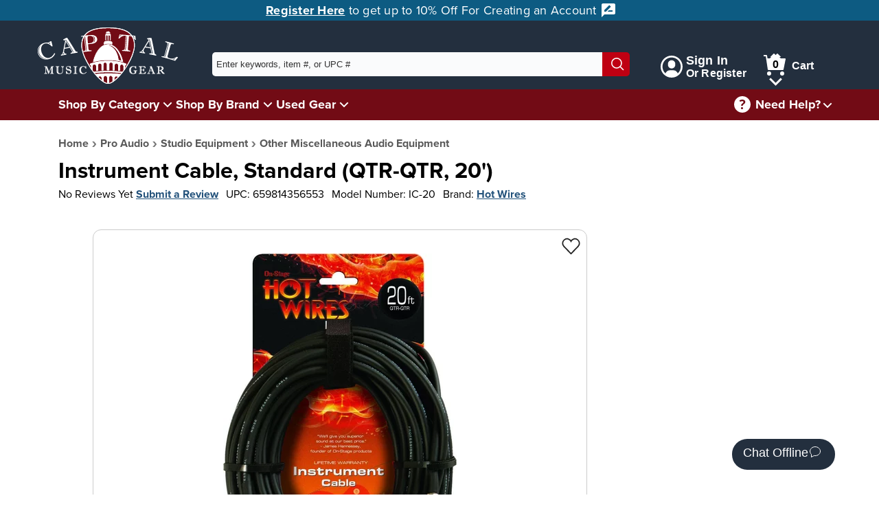

--- FILE ---
content_type: text/html; charset=utf-8
request_url: https://www.capitalmusicgear.com/Product/Instrument-Cable-Standard-Qtr-Qtr-20-Ic-20?qid=00000000-0000-0000-0000-000000000000&qnum=87&keywords=
body_size: 22104
content:

<!DOCTYPE html>
<html lang="en">
<head>
    <meta charset="utf-8">
    <meta name="viewport" content="width=device-width, initial-scale=1.0">
    <title>Instrument Cable, Standard (QTR-QTR, 20&#x27;) | Capital Music Gear</title>
    <meta name="description" content="Quality sound and construction that you can rely on! Hot Wires Cables have the strength and durability to withstand more than everyday use.">
    <link rel="apple-touch-icon" sizes="180x180" href="/apple-touch-icon.png">
    <link rel="icon" type="image/png" sizes="32x32" href="/favicon-32x32.png">
    <link rel="icon" type="image/png" sizes="16x16" href="/favicon-16x16.png">
    <link rel="mask-icon" href="/safari-pinned-tab.svg" color="#852121">
    <meta name="msapplication-TileColor" content="#ffffff">
    <meta name="theme-color" content="#ffffff">

    <!-- Twitter Card data -->
    <meta name="twitter:card" content="summary_large_image">
    <meta name="twitter:site" content="@capital_gear">


    <!-- Open Graph data -->
    <meta property="og:title" content="Instrument Cable, Standard (QTR-QTR, 20&#x27;)">
    <meta property="og:description" content="Quality sound and construction that you can rely on! Hot Wires Cables have the strength and durability to withstand more than everyday use.">
    <meta property="og:type" content="product.item">
    <meta property="og:url" content="https://www.capitalmusicgear.com/Product/Instrument-Cable-Standard-Qtr-Qtr-20-Ic-20">
    <meta property="og:site_name" content="Capital Music Gear">
            <meta property="og:image" content="https://www.capitalmusicgear.com/content/images/products/full/Instrument-Cable-Standard-Qtr-Qtr-20-99675.webp">



        <meta property="product:brand" content="Hot Wires" /><meta property="product:category" content="Other Miscellaneous Audio Equipment" /><meta property="product:gtin" content="0659814356553" /><meta property="product:retailer_item_id" content="IC-20" /><meta property="product:condition" content="new" /><meta property="product:availability" content="in stock" /><meta property="product:price:amount" content="45.99" /><meta property="product:price:currency" content="USD" />
        <script type="application/ld+json">
				{"@context": "http://schema.org","@type": "Product","name": "Instrument Cable, Standard (QTR-QTR, 20')","url": "https://www.capitalmusicgear.com/Product/Instrument-Cable-Standard-Qtr-Qtr-20-Ic-20","image": [{"@type": "ImageObject","url": "https://www.capitalmusicgear.com/content/images/products/full/Instrument-Cable-Standard-Qtr-Qtr-20-99675.webp"}],"brand": "Hot Wires","mpn": "IC-20","gtin13": "0659814356553","offers": {"@type": "Offer","itemCondition": "NewCondition","availability": "InStock","price": "45.99","priceCurrency": "USD"}}
        </script>


    <link rel="stylesheet" href="/content/css/initial.min.css">
    <link rel="stylesheet" href="/content/css/grid.min.css">

    <link rel="stylesheet" href="https://use.typekit.net/lbr6tnr.css">

    <!-- Google tag (gtag.js) -->
    <script async src="https://www.googletagmanager.com/gtag/js?id=G-VB8QJYTWW3"></script>
    <script>
        window.dataLayer = window.dataLayer || [];
        function gtag() { dataLayer.push(arguments); }
        gtag('js', new Date());

        gtag('config', 'G-VB8QJYTWW3');
        gtag('config', 'AW-782013516');

    </script>

    <!-- Bing Tracking -->
    <script>
        (function (w, d, t, r, u) {
            var f, n, i;
            w[u] = w[u] || [], f = function () {
                var o = { ti: "295015532", enableAutoSpaTracking: true };
                o.q = w[u], w[u] = new UET(o), w[u].push("pageLoad")
            },
                n = d.createElement(t), n.src = r, n.async = 1, n.onload = n.onreadystatechange = function () {
                    var s = this.readyState;
                    s && s !== "loaded" && s !== "complete" || (f(), n.onload = n.onreadystatechange = null)
                },
                i = d.getElementsByTagName(t)[0], i.parentNode.insertBefore(n, i)
        })
            (window, document, "script", "//bat.bing.com/bat.js", "uetq");
    </script>


    <script src="/content/js/initial.min.js?ver=111325192637"></script>
    <script defer src="/content/js/main.min.js?ver=111325192637"></script>


    <!-- Facebook Pixel Code -->
    <script>
        !function (f, b, e, v, n, t, s) {
            if (f.fbq) return; n = f.fbq = function () {
                n.callMethod ?
                    n.callMethod.apply(n, arguments) : n.queue.push(arguments)
            };
            if (!f._fbq) f._fbq = n; n.push = n; n.loaded = !0; n.version = '2.0';
            n.queue = []; t = b.createElement(e); t.async = !0;
            t.src = v; s = b.getElementsByTagName(e)[0];
            s.parentNode.insertBefore(t, s)
        }(window, document, 'script',
            'https://connect.facebook.net/en_US/fbevents.js');
        fbq('init', '636838353834339');
        fbq('track', 'PageView');
    </script>
    <!-- End Facebook Pixel Code -->

</head>

<body class="no-js">
            <script type="text/javascript">
                (function (c, l, a, r, i, t, y) {
                    c[a] = c[a] || function () { (c[a].q = c[a].q || []).push(arguments) };
                    t = l.createElement(r); t.async = 1; t.src = "https://www.clarity.ms/tag/" + i;
                    y = l.getElementsByTagName(r)[0]; y.parentNode.insertBefore(t, y);
                })(window, document, "clarity", "script", "66vpka6j1o");
            </script>
        <script>document.body.className = ""; if ('animation' in document.documentElement.style) { document.body.className = document.body.className + " animationSupported"; }</script>

<link rel="stylesheet" href="/content/css/header.min.css">
<a href="#pageContent" class="skipLink">Skip to main content</a>
<header id="mainHeader">
        <div id="adBar">
            <a href="/account/register">
                Register Here
            </a> to get up to 10% Off For Creating an Account <svg aria-hidden="true" xmlns="http://www.w3.org/2000/svg" width="24" height="24" viewBox="0 0 24 24">
                <g class="nc-icon-wrapper" fill="#ffffff">
                    <path d="M20 2H4c-1.1 0-1.99.9-1.99 2L2 22l4-4h14c1.1 0 2-.9 2-2V4c0-1.1-.9-2-2-2zM6 14v-2.47l6.88-6.88c.2-.2.51-.2.71 0l1.77 1.77c.2.2.2.51 0 .71L8.47 14H6zm12 0h-7.5l2-2H18v2z"></path>
                </g>
            </svg>

        </div>
    <nav aria-label="Customer Service" id="topBar">
        <div class="container lg">
            <a id="logo" href="/" title="Home">
                <img src="/content/images/logo_latest.png" alt="Capital Music Gear Logo">
            </a>
            <form id="topSearch" action="/search" method="get">
                <div id="searchDiv">
                    <input id="searchTerm" aria-label="Enter keywords, item #, or UPC # to search for - Start typing, then use the up and down arrows to select an option from the list" name="keywords" type="text" autocomplete="off" placeholder="Enter keywords, item #, or UPC #">
                    <div id="searchTermSuggestions" class="hidden">
                    </div>
                    <button type="submit" aria-label="Search"><svg aria-hidden="true" version="1.1" xmlns="http://www.w3.org/2000/svg" xmlns:xlink="http://www.w3.org/1999/xlink" x="0px" y="0px" viewBox="0 0 24 24" xml:space="preserve" width="24" height="24"><g class="nc-icon-wrapper" fill="#fff"><line data-color="color-2" fill="none" stroke="#fff" stroke-width="2" stroke-linecap="square" stroke-miterlimit="10" x1="22" y1="22" x2="16.4" y2="16.4" stroke-linejoin="miter"></line> <circle fill="none" stroke="#fff" stroke-width="2" stroke-linecap="square" stroke-miterlimit="10" cx="10" cy="10" r="9" stroke-linejoin="miter"></circle></g></svg></button>
                </div>
            </form>
            <nav id="login_Cart">
                    <aside><a href="/Account/Login"><svg aria-hidden="true" version="1.1" xmlns="http://www.w3.org/2000/svg" xmlns:xlink="http://www.w3.org/1999/xlink" x="0px" y="0px" viewBox="0 0 24 24" xml:space="preserve" width="24" height="24"><g class="nc-icon-wrapper" fill="#ffffff"><path fill="#ffffff" d="M12,0C5.383,0,0,5.383,0,12s5.383,12,12,12s12-5.383,12-12S18.617,0,12,0z M18.698,19.404 C18.034,17.431,16.198,16,14,16h-4c-2.198,0-4.032,1.432-4.696,3.405C3.281,17.574,2,14.937,2,12C2,6.486,6.486,2,12,2 s10,4.486,10,10C22,14.936,20.72,17.573,18.698,19.404z"></path> <path data-color="color-2" fill="#ffffff" d="M12,5C9.791,5,8,6.791,8,9v1c0,2.209,1.791,4,4,4s4-1.791,4-4V9C16,6.791,14.209,5,12,5z"></path></g></svg><div class="signIn"><span>Sign In</span><span>Or Register</span></div></a></aside>
                <aside id="cartSection" class="cartNotEmpty shadowWrap">
                    <a href="/Shopping/ViewCart" id="cartLink" class="hoverExpander">
                        <svg aria-hidden="true" version="1.1" xmlns="http://www.w3.org/2000/svg" xmlns:xlink="http://www.w3.org/1999/xlink" x="0px" y="0px" viewBox="0 0 32 32" xml:space="preserve" width="32" height="32"><g class="nc-icon-wrapper" fill="#ffffff"><circle data-color="color-2" fill="#ffffff" cx="8" cy="29" r="3"></circle> <circle data-color="color-2" fill="#ffffff" cx="27" cy="29" r="3"></circle> <path fill="#ffffff" d="M28,24H7c-0.495,0-0.916-0.362-0.989-0.852L3.139,4H0V2h4c0.495,0,0.916,0.362,0.989,0.852L5.611,7H31 c0.3,0,0.583,0.134,0.773,0.366c0.19,0.231,0.266,0.536,0.207,0.83l-3,15C28.887,23.664,28.477,24,28,24z"></path> <path class="cartEmptyHide" fill="#ffffff" d="M25.414,5l-4.707-4.707c-0.391-0.391-1.023-0.391-1.414,0L17.5,2.086l-1.793-1.793 c-0.391-0.391-1.023-0.391-1.414,0L9.586,5H25.414z"></path></g></svg>
                        <span class="numInCart">0</span><span>Cart</span>
                    </a>
                    <button class="shadow" aria-expanded="false" aria-label="Cart Menu">
                        <img src="/content/images/icons/downArrow.svg" alt="">
                    </button>
                    <div id="cartPopup" class="hidden shadowPopup empty">

                            <div class="cartBody emptyCart">
                                <img src="/content/images/emptyCart.svg" alt="">
                                <div>
                                    <p>Your shopping cart is empty!</p>
                                    <p>Time to find something great.</p>
                                </div>
                            </div>

                    </div>
                </aside>
            </nav>
        </div>
    </nav>
    <nav aria-label="Main" id="secondBar">
        <div class="container lg">
            <nav id="mainNav">
                <ul>
                    <li class="shadow" id="shopByCategory">
                        <a href="/categories" class="hoverExpander">Shop By Category</a>
                    </li>
                    <li class="shadowWrap">
                        <button class="shadow" aria-expanded="false" aria-label="Shop By Category Menu">
                            <img src="/content/images/icons/downArrow.svg" alt="">
                        </button>
                        <div id="categorySection" class="shadowPopup hidden">
                            <ul class="dropMenu menu-aim">
                                    <li class="sec_expander menu-aim__item">
                                        <div class="linkWrap">
                                            <a href="/guitars" class="menu-aim__item-name">Guitars</a>
                                                <button class="expand" tabindex="0" aria-expanded="false" aria-label="Guitars Menu"><svg version="1.1" viewBox="0 0 16 16" xml:space="preserve" width="16" height="16"><title>minimal right</title><g class="nc-icon-wrapper"><polygon points="4.9,15.7 3.4,14.3 9.7,8 3.4,1.7 4.9,0.3 12.6,8 "></polygon></g></svg></button>
                                        </div>
                                            <div class="popOut menu-aim__item-submenu">
                                                <ul class="row">
                                                    <li class="topLi">Guitars</li>
                                                        <li class="col-md-6"><a href="/guitars/electric">Electric Guitars</a></li>
                                                        <li class="col-md-6"><a href="/guitars/acoustic-guitars">Acoustic Guitars</a></li>
                                                        <li class="col-md-6"><a href="/guitars/guitar-amplifiers">Guitar Amplifiers</a></li>
                                                        <li class="col-md-6"><a href="/guitars/effects-processors">Guitar Effects Pedals</a></li>
                                                        <li class="col-md-6"><a href="/guitars/guitar-strings">Guitar Strings</a></li>
                                                        <li class="col-md-6"><a href="/guitars/fretted-instrument-accessories">Fretted Instrument Accessories</a></li>
                                                        <li class="col-md-6"><a href="/guitars/guitar-books-sheet-music-media">Guitar Books, Sheet Music, and Media</a></li>
                                                </ul>
                                                <a href="/guitars" aria-label="View All Guitars" class="viewAll">View All</a>
                                            </div>
                                    </li>
                                    <li class="sec_expander menu-aim__item">
                                        <div class="linkWrap">
                                            <a href="/bass" class="menu-aim__item-name">Bass Guitars</a>
                                                <button class="expand" tabindex="0" aria-expanded="false" aria-label="Bass Guitars Menu"><svg version="1.1" viewBox="0 0 16 16" xml:space="preserve" width="16" height="16"><title>minimal right</title><g class="nc-icon-wrapper"><polygon points="4.9,15.7 3.4,14.3 9.7,8 3.4,1.7 4.9,0.3 12.6,8 "></polygon></g></svg></button>
                                        </div>
                                            <div class="popOut menu-aim__item-submenu">
                                                <ul class="row">
                                                    <li class="topLi">Bass Guitars</li>
                                                        <li class="col-md-6"><a href="/bass/bass-guitars">Bass Guitars</a></li>
                                                        <li class="col-md-6"><a href="/bass/bass-guitar-amps">Bass Guitar Amplifiers</a></li>
                                                        <li class="col-md-6"><a href="/bass/bass-effect-pedals">Bass Effect Pedals</a></li>
                                                        <li class="col-md-6"><a href="/bass/bass-guitar-strings">Bass Guitar Strings</a></li>
                                                        <li class="col-md-6"><a href="/bass/fretted-instrument-accessories">Fretted Instrument Accessories</a></li>
                                                        <li class="col-md-6"><a href="/bass/bass-guitar-books-sheet-music-media">Bass Guitar Books, Sheet Music, and Media</a></li>
                                                </ul>
                                                <a href="/bass" aria-label="View All Bass Guitars" class="viewAll">View All</a>
                                            </div>
                                    </li>
                                    <li class="sec_expander menu-aim__item">
                                        <div class="linkWrap">
                                            <a href="/band-and-orchestra" class="menu-aim__item-name">Band and Orchestra</a>
                                                <button class="expand" tabindex="0" aria-expanded="false" aria-label="Band and Orchestra Menu"><svg version="1.1" viewBox="0 0 16 16" xml:space="preserve" width="16" height="16"><title>minimal right</title><g class="nc-icon-wrapper"><polygon points="4.9,15.7 3.4,14.3 9.7,8 3.4,1.7 4.9,0.3 12.6,8 "></polygon></g></svg></button>
                                        </div>
                                            <div class="popOut menu-aim__item-submenu">
                                                <ul class="row">
                                                    <li class="topLi">Band and Orchestra</li>
                                                        <li class="col-md-6"><a href="/band-and-orchestra/brass-instruments">Brass Instruments</a></li>
                                                        <li class="col-md-6"><a href="/band-and-orchestra/woodwind-instruments">Woodwind Instruments</a></li>
                                                        <li class="col-md-6"><a href="/band-and-orchestra/stringed-instruments">Stringed Instruments</a></li>
                                                        <li class="col-md-6"><a href="/band-and-orchestra/brass-accessories">Brass Accessories</a></li>
                                                        <li class="col-md-6"><a href="/band-and-orchestra/woodwind-accessories">Woodwind Accessories</a></li>
                                                        <li class="col-md-6"><a href="/band-and-orchestra/string-accessories">Stringed Instrument Accessories</a></li>
                                                        <li class="col-md-6"><a href="/band-and-orchestra/ensemble-books-sheet-music-media">Ensemble Books, Sheet Music, and Media</a></li>
                                                        <li class="col-md-6"><a href="/band-and-orchestra/brass-books-sheet-music-media">Brass Books, Sheet Music, and Media</a></li>
                                                        <li class="col-md-6"><a href="/band-and-orchestra/woodwind-books-sheet-music-media">Woodwind Books, Sheet Music, and Media</a></li>
                                                        <li class="col-md-6"><a href="/band-and-orchestra/stringed-instrument-books-sheet-music-media">Stringed Instrument Books, Sheet Music, and Media</a></li>
                                                </ul>
                                                <a href="/band-and-orchestra" aria-label="View All Band and Orchestra" class="viewAll">View All</a>
                                            </div>
                                    </li>
                                    <li class="sec_expander menu-aim__item">
                                        <div class="linkWrap">
                                            <a href="/drums-and-percussion" class="menu-aim__item-name">Drums and Percussion</a>
                                                <button class="expand" tabindex="0" aria-expanded="false" aria-label="Drums and Percussion Menu"><svg version="1.1" viewBox="0 0 16 16" xml:space="preserve" width="16" height="16"><title>minimal right</title><g class="nc-icon-wrapper"><polygon points="4.9,15.7 3.4,14.3 9.7,8 3.4,1.7 4.9,0.3 12.6,8 "></polygon></g></svg></button>
                                        </div>
                                            <div class="popOut menu-aim__item-submenu">
                                                <ul class="row">
                                                    <li class="topLi">Drums and Percussion</li>
                                                        <li class="col-md-6"><a href="/drums-and-percussion/acoustic-drums-sets">Acoustic Drums and Sets</a></li>
                                                        <li class="col-md-6"><a href="/drums-and-percussion/electronic-drums-sets">Electronic Drums and Sets</a></li>
                                                        <li class="col-md-6"><a href="/drums-and-percussion/cymbals">Cymbals</a></li>
                                                        <li class="col-md-6"><a href="/drums-and-percussion/hand-percussion">Hand Percussion</a></li>
                                                        <li class="col-md-6"><a href="/drums-and-percussion/mallet-percussion">Mallet Percussion</a></li>
                                                        <li class="col-md-6"><a href="/drums-and-percussion/other-percussion-instruments">Other Percussion Instruments</a></li>
                                                        <li class="col-md-6"><a href="/drums-and-percussion/percussion-accessories">Percussion Accessories</a></li>
                                                        <li class="col-md-6"><a href="/drums-and-percussion/percussion">Percussion Amplifiers</a></li>
                                                        <li class="col-md-6"><a href="/drums-and-percussion/percussion-books-sheet-music-media">Percussion Books, Sheet Music, and Media</a></li>
                                                </ul>
                                                <a href="/drums-and-percussion" aria-label="View All Drums and Percussion" class="viewAll">View All</a>
                                            </div>
                                    </li>
                                    <li class="sec_expander menu-aim__item">
                                        <div class="linkWrap">
                                            <a href="/keyboards-and-pianos" class="menu-aim__item-name">Keyboards and Pianos</a>
                                                <button class="expand" tabindex="0" aria-expanded="false" aria-label="Keyboards and Pianos Menu"><svg version="1.1" viewBox="0 0 16 16" xml:space="preserve" width="16" height="16"><title>minimal right</title><g class="nc-icon-wrapper"><polygon points="4.9,15.7 3.4,14.3 9.7,8 3.4,1.7 4.9,0.3 12.6,8 "></polygon></g></svg></button>
                                        </div>
                                            <div class="popOut menu-aim__item-submenu">
                                                <ul class="row">
                                                    <li class="topLi">Keyboards and Pianos</li>
                                                        <li class="col-md-6"><a href="/keyboards-and-pianos/acoustic-digital-pianos">Acoustic and Digital Pianos</a></li>
                                                        <li class="col-md-6"><a href="/keyboards-and-pianos/keyboards">Keyboards</a></li>
                                                        <li class="col-md-6"><a href="/keyboards-and-pianos/controllers">Controllers</a></li>
                                                        <li class="col-md-6"><a href="/keyboards-and-pianos/other-keyboard-related-instruments">Other Keyboard and Related Instruments</a></li>
                                                        <li class="col-md-6"><a href="/keyboards-and-pianos/keyboard">Keyboard Amplifiers</a></li>
                                                        <li class="col-md-6"><a href="/keyboards-and-pianos/keyboard-piano-accessories">Keyboard and Piano Accessories</a></li>
                                                        <li class="col-md-6"><a href="/keyboards-and-pianos/keyboards-piano-books-sheet-music-media">Keyboards and Piano Books, Sheet Music, and Media</a></li>
                                                </ul>
                                                <a href="/keyboards-and-pianos" aria-label="View All Keyboards and Pianos" class="viewAll">View All</a>
                                            </div>
                                    </li>
                                    <li class="sec_expander menu-aim__item">
                                        <div class="linkWrap">
                                            <a href="/ukes-mandolins-harmonicas-other-instruments" class="menu-aim__item-name">Ukes, Mandolins, Harmonicas, and Other Instruments</a>
                                                <button class="expand" tabindex="0" aria-expanded="false" aria-label="Ukes, Mandolins, Harmonicas, and Other Instruments Menu"><svg version="1.1" viewBox="0 0 16 16" xml:space="preserve" width="16" height="16"><title>minimal right</title><g class="nc-icon-wrapper"><polygon points="4.9,15.7 3.4,14.3 9.7,8 3.4,1.7 4.9,0.3 12.6,8 "></polygon></g></svg></button>
                                        </div>
                                            <div class="popOut menu-aim__item-submenu">
                                                <ul class="row">
                                                    <li class="topLi">Ukes, Mandolins, Harmonicas, and Other Instruments</li>
                                                        <li class="col-md-6"><a href="/ukes-mandolins-harmonicas-other-instruments/ukes-mandolins-other-plucked-instruments">Ukes, Mandolins, and Other Plucked Instruments</a></li>
                                                        <li class="col-md-6"><a href="/ukes-mandolins-harmonicas-other-instruments/harmonicas">Harmonicas</a></li>
                                                        <li class="col-md-6"><a href="/ukes-mandolins-harmonicas-other-instruments/other">Other Folk and Traditional Instruments</a></li>
                                                        <li class="col-md-6"><a href="/ukes-mandolins-harmonicas-other-instruments/accessories">Accessories</a></li>
                                                        <li class="col-md-6"><a href="/ukes-mandolins-harmonicas-other-instruments/folk-traditional-books-sheet-music-media">Folk and Traditional Books, Sheet Music, and Media</a></li>
                                                </ul>
                                                <a href="/ukes-mandolins-harmonicas-other-instruments" aria-label="View All Ukes, Mandolins, Harmonicas, and Other Instruments" class="viewAll">View All</a>
                                            </div>
                                    </li>
                                    <li class="sec_expander menu-aim__item">
                                        <div class="linkWrap">
                                            <a href="/amps-and-effects" class="menu-aim__item-name">Amps and Effects</a>
                                                <button class="expand" tabindex="0" aria-expanded="false" aria-label="Amps and Effects Menu"><svg version="1.1" viewBox="0 0 16 16" xml:space="preserve" width="16" height="16"><title>minimal right</title><g class="nc-icon-wrapper"><polygon points="4.9,15.7 3.4,14.3 9.7,8 3.4,1.7 4.9,0.3 12.6,8 "></polygon></g></svg></button>
                                        </div>
                                            <div class="popOut menu-aim__item-submenu">
                                                <ul class="row">
                                                    <li class="topLi">Amps and Effects</li>
                                                        <li class="col-md-6"><a href="/amps-and-effects/guitar-bass-amplifiers">Guitar and Bass Amplifiers</a></li>
                                                        <li class="col-md-6"><a href="/amps-and-effects/keyboard-drum-other-instrument-amplifiers">Keyboard, Drum, and Other Instrument Amplifiers</a></li>
                                                        <li class="col-md-6"><a href="/amps-and-effects/effects-pedals-processors">Effects Pedals and Processors</a></li>
                                                        <li class="col-md-6"><a href="/amps-and-effects/amp-effect-parts-accessories">Amp and Effect Parts and Accessories</a></li>
                                                </ul>
                                                <a href="/amps-and-effects" aria-label="View All Amps and Effects" class="viewAll">View All</a>
                                            </div>
                                    </li>
                                    <li class="sec_expander menu-aim__item">
                                        <div class="linkWrap">
                                            <a href="/pro-audio" class="menu-aim__item-name">Pro Audio</a>
                                                <button class="expand" tabindex="0" aria-expanded="false" aria-label="Pro Audio Menu"><svg version="1.1" viewBox="0 0 16 16" xml:space="preserve" width="16" height="16"><title>minimal right</title><g class="nc-icon-wrapper"><polygon points="4.9,15.7 3.4,14.3 9.7,8 3.4,1.7 4.9,0.3 12.6,8 "></polygon></g></svg></button>
                                        </div>
                                            <div class="popOut menu-aim__item-submenu">
                                                <ul class="row">
                                                    <li class="topLi">Pro Audio</li>
                                                        <li class="col-md-6"><a href="/pro-audio/speakers">Speakers</a></li>
                                                        <li class="col-md-6"><a href="/pro-audio/headphones-earphones">Headphones &amp; Earphones</a></li>
                                                        <li class="col-md-6"><a href="/pro-audio/power-amplifiers">Power Amplifiers</a></li>
                                                        <li class="col-md-6"><a href="/pro-audio/mixers">Mixers</a></li>
                                                        <li class="col-md-6"><a href="/pro-audio/interfaces">Interfaces</a></li>
                                                        <li class="col-md-6"><a href="/pro-audio/processers">Processers</a></li>
                                                        <li class="col-md-6"><a href="/pro-audio/microphones">Microphones</a></li>
                                                        <li class="col-md-6"><a href="/pro-audio/recording-playback">Recording and Playback</a></li>
                                                        <li class="col-md-6"><a href="/pro-audio/racks-cases-stands">Racks, Cases, and Stands</a></li>
                                                        <li class="col-md-6"><a href="/pro-audio/studio-equipment">Studio Equipment</a></li>
                                                        <li class="col-md-6"><a href="/pro-audio/cables-parts-other-pro-audio-accessories">Cables, Parts, and Other Pro Audio Accessories</a></li>
                                                </ul>
                                                <a href="/pro-audio" aria-label="View All Pro Audio" class="viewAll">View All</a>
                                            </div>
                                    </li>
                                    <li class="sec_expander menu-aim__item">
                                        <div class="linkWrap">
                                            <a href="/microphones" class="menu-aim__item-name">Microphones</a>
                                                <button class="expand" tabindex="0" aria-expanded="false" aria-label="Microphones Menu"><svg version="1.1" viewBox="0 0 16 16" xml:space="preserve" width="16" height="16"><title>minimal right</title><g class="nc-icon-wrapper"><polygon points="4.9,15.7 3.4,14.3 9.7,8 3.4,1.7 4.9,0.3 12.6,8 "></polygon></g></svg></button>
                                        </div>
                                            <div class="popOut menu-aim__item-submenu">
                                                <ul class="row">
                                                    <li class="topLi">Microphones</li>
                                                        <li class="col-md-6"><a href="/microphones/ios">IOS Microphones</a></li>
                                                        <li class="col-md-6"><a href="/microphones/usb">USB Microphones</a></li>
                                                        <li class="col-md-6"><a href="/microphones/microphones-wired">Wired Microphones</a></li>
                                                        <li class="col-md-6"><a href="/microphones/microphones-wireless">Wireless Microphones</a></li>
                                                        <li class="col-md-6"><a href="/microphones/usb">USB Microphones</a></li>
                                                        <li class="col-md-6"><a href="/microphones/ios">IOS Microphones</a></li>
                                                        <li class="col-md-6"><a href="/microphones/microphone-accessories">Microphone Accessories</a></li>
                                                </ul>
                                                <a href="/microphones" aria-label="View All Microphones" class="viewAll">View All</a>
                                            </div>
                                    </li>
                                    <li class="sec_expander menu-aim__item">
                                        <div class="linkWrap">
                                            <a href="/dj-lighting" class="menu-aim__item-name">DJ and Lighting</a>
                                                <button class="expand" tabindex="0" aria-expanded="false" aria-label="DJ and Lighting Menu"><svg version="1.1" viewBox="0 0 16 16" xml:space="preserve" width="16" height="16"><title>minimal right</title><g class="nc-icon-wrapper"><polygon points="4.9,15.7 3.4,14.3 9.7,8 3.4,1.7 4.9,0.3 12.6,8 "></polygon></g></svg></button>
                                        </div>
                                            <div class="popOut menu-aim__item-submenu">
                                                <ul class="row">
                                                    <li class="topLi">DJ and Lighting</li>
                                                        <li class="col-md-6"><a href="/dj-lighting/lighting">Lighting</a></li>
                                                        <li class="col-md-6"><a href="/dj-lighting/lighting-peripherals">Lighting Peripherals</a></li>
                                                        <li class="col-md-6"><a href="/dj-lighting/recording-playback">Recording and Playback</a></li>
                                                        <li class="col-md-6"><a href="/dj-lighting/dj-lighting-accessories">DJ and Lighting Accessories</a></li>
                                                </ul>
                                                <a href="/dj-lighting" aria-label="View All DJ and Lighting" class="viewAll">View All</a>
                                            </div>
                                    </li>
                                    <li class="sec_expander menu-aim__item">
                                        <div class="linkWrap">
                                            <a href="/accessories" class="menu-aim__item-name">Accessories</a>
                                                <button class="expand" tabindex="0" aria-expanded="false" aria-label="Accessories Menu"><svg version="1.1" viewBox="0 0 16 16" xml:space="preserve" width="16" height="16"><title>minimal right</title><g class="nc-icon-wrapper"><polygon points="4.9,15.7 3.4,14.3 9.7,8 3.4,1.7 4.9,0.3 12.6,8 "></polygon></g></svg></button>
                                        </div>
                                            <div class="popOut menu-aim__item-submenu">
                                                <ul class="row">
                                                    <li class="topLi">Accessories</li>
                                                        <li class="col-md-6"><a href="/accessories/cases-and-bags">Cases and Bags</a></li>
                                                        <li class="col-md-6"><a href="/accessories/strings">Strings</a></li>
                                                        <li class="col-md-6"><a href="/accessories/effects-pedals-processors">Effects Pedals and Processors</a></li>
                                                        <li class="col-md-6"><a href="/accessories/fretted-instrument-accessories">Fretted Instrument Accessories</a></li>
                                                        <li class="col-md-6"><a href="/accessories/brass-accessories">Brass Accessories</a></li>
                                                        <li class="col-md-6"><a href="/accessories/woodwind-accessories">Woodwind Accessories</a></li>
                                                        <li class="col-md-6"><a href="/accessories/string-accessories">Stringed Instrument Accessories</a></li>
                                                        <li class="col-md-6"><a href="/accessories/percussion-accessories">Percussion Accessories</a></li>
                                                        <li class="col-md-6"><a href="/accessories/keyboard-piano-accessories">Keyboard and Piano Accessories</a></li>
                                                        <li class="col-md-6"><a href="/accessories/amp-effect-parts-accessories">Amp and Effect Parts and Accessories</a></li>
                                                        <li class="col-md-6"><a href="/accessories/cables-parts-other-pro-audio-accessories">Cables, Parts, and Other Pro Audio Accessories</a></li>
                                                        <li class="col-md-6"><a href="/accessories/dj-lighting-accessories">DJ and Lighting Accessories</a></li>
                                                        <li class="col-md-6"><a href="/accessories/tuners-music-stands-other-accessories">Tuners, Music Stands, and Other Accessories</a></li>
                                                </ul>
                                                <a href="/accessories" aria-label="View All Accessories" class="viewAll">View All</a>
                                            </div>
                                    </li>
                                    <li class="sec_expander menu-aim__item">
                                        <div class="linkWrap">
                                            <a href="/Books-Sheet-Music-and-Media" class="menu-aim__item-name">Books, Sheet Music, and Media</a>
                                                <button class="expand" tabindex="0" aria-expanded="false" aria-label="Books, Sheet Music, and Media Menu"><svg version="1.1" viewBox="0 0 16 16" xml:space="preserve" width="16" height="16"><title>minimal right</title><g class="nc-icon-wrapper"><polygon points="4.9,15.7 3.4,14.3 9.7,8 3.4,1.7 4.9,0.3 12.6,8 "></polygon></g></svg></button>
                                        </div>
                                            <div class="popOut menu-aim__item-submenu">
                                                <ul class="row">
                                                    <li class="topLi">Books, Sheet Music, and Media</li>
                                                        <li class="col-md-6"><a href="/Books-Sheet-Music-and-Media/Digital-Downloads">Digital Downloads</a></li>
                                                        <li class="col-md-6"><a href="/Books-Sheet-Music-and-Media/media">Media</a></li>
                                                        <li class="col-md-6"><a href="/Books-Sheet-Music-and-Media/software">Software</a></li>
                                                        <li class="col-md-6"><a href="/Books-Sheet-Music-and-Media/ensemble">Ensemble</a></li>
                                                        <li class="col-md-6"><a href="/Books-Sheet-Music-and-Media/instructional-for-students-lessons">Instructional for Students/Lessons</a></li>
                                                        <li class="col-md-6"><a href="/Books-Sheet-Music-and-Media/miscellaneous">Miscellaneous</a></li>
                                                        <li class="col-md-6"><a href="/Books-Sheet-Music-and-Media/solo-performance-pieces">Solo Performance Pieces</a></li>
                                                </ul>
                                                <a href="/Books-Sheet-Music-and-Media" aria-label="View All Books, Sheet Music, and Media" class="viewAll">View All</a>
                                            </div>
                                    </li>
                                    <li class="sec_expander menu-aim__item">
                                        <div class="linkWrap">
                                            <a href="/gifts-and-novelty" class="menu-aim__item-name">Gifts, Clothing, and Novelty</a>
                                                <button class="expand" tabindex="0" aria-expanded="false" aria-label="Gifts, Clothing, and Novelty Menu"><svg version="1.1" viewBox="0 0 16 16" xml:space="preserve" width="16" height="16"><title>minimal right</title><g class="nc-icon-wrapper"><polygon points="4.9,15.7 3.4,14.3 9.7,8 3.4,1.7 4.9,0.3 12.6,8 "></polygon></g></svg></button>
                                        </div>
                                            <div class="popOut menu-aim__item-submenu">
                                                <ul class="row">
                                                    <li class="topLi">Gifts, Clothing, and Novelty</li>
                                                        <li class="col-md-6"><a href="/gifts-and-novelty/clothing">Clothing</a></li>
                                                        <li class="col-md-6"><a href="/gifts-and-novelty/jewelry">Jewelry</a></li>
                                                        <li class="col-md-6"><a href="/gifts-and-novelty/toys-novelties">Toys and novelties</a></li>
                                                </ul>
                                                <a href="/gifts-and-novelty" aria-label="View All Gifts, Clothing, and Novelty" class="viewAll">View All</a>
                                            </div>
                                    </li>
                            </ul>
                        </div>
                    </li>
                    <li id="shopByBrand" class="shadow">
                        <a class="hoverExpander" href="/brands">Shop By Brand</a>
                    </li>
                    <li class="shadowWrap">
                        <button class="shadow" aria-expanded="false" aria-label="Shop By Brand Menu">
                            <img src="/content/images/icons/downArrow.svg" alt="">
                        </button>
                        <div id="brandSection" class="shadowPopup hidden">
                            <ul class="dropMenu">
                                    <li><a href="/A-Tempo-Percussion">A Tempo Percussion</a></li>
                                    <li><a href="/Alfred-Publishing">Alfred Publishing</a></li>
                                    <li><a href="/Arriba-Cases">Arriba Cases</a></li>
                                    <li><a href="/Audio-Technica">Audio-Technica</a></li>
                                    <li><a href="/Cordial-Cables">Cordial Cables</a></li>
                                    <li><a href="/Dakota-Saxophones">Dakota Saxophones</a></li>
                                    <li><a href="/Flight">Flight</a></li>
                                    <li><a href="/Furman">Furman</a></li>
                                    <li><a href="/Gator">Gator</a></li>
                                    <li><a href="/Gemini">Gemini</a></li>
                                    <li><a href="/Gibraltar-57">Gibraltar</a></li>
                                    <li><a href="/Gretsch-Drums">Gretsch Drums</a></li>
                                    <li><a href="/Hal-Leonard">Hal Leonard</a></li>
                                    <li><a href="/John-Packer">John Packer</a></li>
                                    <li><a href="/LR-Baggs">L.R. Baggs</a></li>
                                    <li><a href="/Laney">Laney</a></li>
                                    <li><a href="/Nady">Nady</a></li>
                                    <li><a href="/On-Stage">On-Stage</a></li>
                                    <li><a href="/Ortega-Guitars">Ortega Guitars</a></li>
                                    <li><a href="/Palmer">Palmer</a></li>
                                    <li><a href="/Percussion-Plus">Percussion Plus</a></li>
                                    <li><a href="/Phaeton-Trumpets">Phaeton Trumpets</a></li>
                                    <li><a href="/Presonus">PreSonus</a></li>
                                    <li><a href="/Quik-Lok-Usa">Quik Lok USA</a></li>
                                    <li><a href="/Randall">Randall</a></li>
                                    <li><a href="/Remo">Remo</a></li>
                                    <li><a href="/Rhythm-Band">Rhythm Band</a></li>
                                    <li><a href="/Stagg">STAGG</a></li>
                                    <li><a href="/Suzuki">Suzuki</a></li>
                                    <li><a href="/Toca">Toca</a></li>
                                    <li><a href="/Tycoon-Percussion">Tycoon Percussion</a></li>
                                    <li><a href="/Wd-Music">WD Music</a></li>
                                <li><a href="/brands">View All Brands</a></li>
                            </ul>
                        </div>
                    </li>
                    <li id="usedGearHead" class="shadow">
                        <a class="hoverExpander" href="/search?IncludeNew=false&IncludeUsed=true">Used Gear</a>
                    </li>
                    <li class="shadowWrap">
                        <button class="shadow" aria-expanded="false" aria-label="Used Gear Menu">
                            <img src="/content/images/icons/downArrow.svg" alt="">
                        </button>
                        <div id="usedGearSection" class="shadowPopup hidden">
                            <ul class="dropMenu">
                                <li><a href="/used-gear">Trade In Your Used Gear</a></li>
                                <li><a class="lastOfList" href="/search?IncludeNew=false&IncludeUsed=true">Browse Used Gear</a></li>
                            </ul>
                        </div>
                    </li>
                </ul>
            </nav>
            <aside id="contactHeader" class="shadowWrap">
                <div class="hoverExpander" style="display: block; float: right; line-height: 45px;">
                    <svg aria-hidden="true" version="1.1" viewBox="0 0 24 24" xml:space="preserve" width="24" height="24" style="vertical-align: middle; margin: 0 2px 3px 0;"><g><path fill="#fff" d="M12,0C5.383,0,0,5.383,0,12s5.383,12,12,12s12-5.383,12-12S18.617,0,12,0z M11.5,19 c-0.828,0-1.5-0.672-1.5-1.5s0.672-1.5,1.5-1.5s1.5,0.672,1.5,1.5S12.328,19,11.5,19z M15.811,10.127 c-0.309,0.495-0.896,1.051-1.762,1.669c-1.401,1.036-1.363,1.266-1.363,2.204h-2.457c0-0.733-0.016-1.296,0.38-1.981 c0.253-0.439,0.717-0.906,1.391-1.4c0.809-0.578,1.595-1.135,1.595-2.105c0-0.909-0.778-1.233-1.687-1.233 c-0.927,0-1.984,0.303-3.171,0.909l-1.011-2.03c2.157-1.209,5.561-1.756,7.422-0.241C16.514,7.032,16.522,8.989,15.811,10.127z"></path></g></svg>
                    Need Help?
                </div>
                <button id="needHelpButtonOpen" class="shadow" aria-expanded="false" aria-label="Need help menu">
                    <img src="/content/images/icons/downArrow.svg" alt="">
                </button>
                <div id="contactPopup" class="hidden shadowPopup" aria-modal="true" role="dialog">
                    <button id="contactPopupCloseBtn" aria-label="Close contact popup">
                        <img alt="" src="/content/images/icons/simple-remove.svg">
                    </button>
                    <div class="row" style="margin: 0;">
                        <aside class="col-sm-6">
                            <div class="contactInfoHeader">
                                <svg aria-hidden="true" version="1.1" viewBox="0 0 48 48" xml:space="preserve" width="48" height="48"><title>email 83</title><g class="nc-icon-wrapper"><path fill="#B3B3B3" d="M46,41H2c-0.55228,0-1-0.44772-1-1V8c0-0.55228,0.44772-1,1-1h44c0.55228,0,1,0.44772,1,1v32 C47,40.55228,46.55228,41,46,41z"></path> <path fill="#D6D6D6" d="M24,19c0.24121,0,0.48193,0.08691,0.67285,0.25977l22,20c0.30566,0.27832,0.40869,0.71582,0.25977,1.10059 C46.78369,40.74609,46.41309,41,46,41H2c-0.41309,0-0.78369-0.25391-0.93262-0.63965 c-0.14893-0.38477-0.0459-0.82227,0.25977-1.10059l22-20C23.51807,19.08691,23.75879,19,24,19z"></path> <path fill="#E6E6E6" d="M24,29c-0.24121,0-0.48193-0.08691-0.67285-0.25977l-22-20C1.02148,8.46191,0.91846,8.02441,1.06738,7.63965 C1.21631,7.25391,1.58691,7,2,7h44c0.41309,0,0.78369,0.25391,0.93262,0.63965c0.14893,0.38477,0.0459,0.82227-0.25977,1.10059 l-22,20C24.48193,28.91309,24.24121,29,24,29z"></path></g></svg>
                                <a href="/contact"><p>Send Us A Message</p></a>
                            </div>

                        </aside>
                        <aside class="col-sm-6">
                            <div class="contactInfoHeader">
                                <svg aria-hidden="true" version="1.1" xmlns="http://www.w3.org/2000/svg" xmlns:xlink="http://www.w3.org/1999/xlink" x="0px" y="0px" viewBox="0 0 48 48" xml:space="preserve" width="48" height="48"><g class="nc-icon-wrapper"><path fill="#335262" d="M38,47C17.598,47,1,30.402,1,10c0-0.265,0.105-0.52,0.293-0.707l6-6c0.391-0.391,1.023-0.391,1.414,0l10,10 c0.391,0.391,0.391,1.023,0,1.414L13.414,20L28,34.586l5.293-5.293c0.391-0.391,1.023-0.391,1.414,0l10,10 c0.391,0.391,0.391,1.023,0,1.414l-6,6C38.52,46.895,38.265,47,38,47z"></path> <path fill="#B3B3B3" d="M46,21c-0.552,0-1-0.448-1-1c0-9.374-7.626-17-17-17c-0.552,0-1-0.448-1-1s0.448-1,1-1 c10.477,0,19,8.523,19,19C47,20.552,46.552,21,46,21z"></path> <path fill="#B3B3B3" d="M38,21c-0.552,0-1-0.448-1-1c0-4.962-4.038-9-9-9c-0.552,0-1-0.448-1-1s0.448-1,1-1c6.065,0,11,4.935,11,11 C39,20.552,38.552,21,38,21z"></path></g></svg>
                                <p>Text or Call Us</p>
                            </div>
                            <a href="tel:1-608-515-8796" data-conversion>608-515-8796</a>
                        </aside>

                    </div>
                    <div class="contactSocial">
                        <p>Contact Us On Social Media</p>
                        
<link rel="stylesheet" href="/content/css/SocialMedia.min.css">

<ul class="socialMedia">
    <li>
        <a href="https://twitter.com/capital_gear" target="_blank" rel="external noreferrer noopener" class="footerSocialLink twitter" title="Our Twitter Page - Opens in new Tab" aria-label="Twitter (Opens in new Tab)"><svg aria-hidden="true" xmlns="http://www.w3.org/2000/svg" viewBox="0 0 48 48" class="icon i24" style="vertical-align: -5px;"><path fill="#FFF" class="noHoverGrey" d="M48,9.11341c-1.76603,0.78322-3.66389,1.31268-5.65607,1.55067 c2.03332-1.21873,3.5948-3.14867,4.33001-5.44828c-1.90268,1.12855-4.01024,1.94811-6.25344,2.3898 c-1.79636-1.914-4.35574-3.10992-7.18805-3.10992c-5.43885,0-9.84807,4.40923-9.84807,9.84756 c0,0.77191,0.0871,1.5234,0.25495,2.24422c-8.1844-0.41065-15.4407-4.33121-20.29778-10.28923 C2.49387,7.75272,2.0083,9.44432,2.0083,11.24909c0,3.41649,1.73858,6.43073,4.38093,8.19676 c-1.61427-0.05109-3.13272-0.49415-4.4605-1.23177c-0.00069,0.04115-0.00084,0.08231-0.00084,0.1238 c0,4.77144,3.39452,8.75168,7.8996,9.6563c-0.82642,0.22494-1.69641,0.34532-2.5945,0.34532 c-0.63458,0-1.25149-0.06173-1.8528-0.17661c1.25319,3.91234,4.89001,6.75958,9.19929,6.83914 c-3.37036,2.64116-7.61654,4.21549-12.23032,4.21549C1.55427,39.21751,0.77036,39.17088,0,39.08 c4.35814,2.79408,9.53447,4.42431,15.09573,4.42431c18.11374,0,28.0189-15.00571,28.0189-28.01916 c0-0.42694-0.00959-0.85164-0.02846-1.27394C45.01011,12.82274,46.67978,11.08826,48,9.11341z" /></svg></a>
    </li>
    <li>
        <a href="https://www.youtube.com/channel/UCaAuyV-G3TKmWPgfAgUEMfw" target="_blank" rel="external noreferrer noopener" class="footerSocialLink youtube" title="Our Youtube Page - Opens in new Tab" aria-label="Youtube (Opens in new Tab)"><svg aria-hidden="true" xmlns="http://www.w3.org/2000/svg" viewBox="0 0 48 48" class="icon i24" style="vertical-align: -5px;"><path fill="#FFF" class="noHoverGrey" d="M47.52067,14.40299c0,0-0.46905-3.30774-1.90818-4.76436c-1.82526-1.91181-3.8712-1.92128-4.80944-2.03319 c-6.71693-0.48554-16.79262-0.48554-16.79262-0.48554h-0.02086c0,0-10.07549,0-16.79263,0.48554 c-0.9383,0.11191-2.98351,0.12138-4.80944,2.03319c-1.43915,1.45662-1.90747,4.76436-1.90747,4.76436S0,18.28732,0,22.17164v3.64157 c0,3.88428,0.48004,7.76861,0.48004,7.76861s0.46832,3.30776,1.90747,4.76437c1.82593,1.91181,4.2244,1.85136,5.29267,2.05173 c3.84009,0.36823,16.31986,0.48218,16.31986,0.48218s10.08609-0.01519,16.80302-0.50072 c0.93823-0.11193,2.98418-0.12138,4.80944-2.03319c1.43913-1.45662,1.90818-4.76437,1.90818-4.76437S48,29.69749,48,25.81321 v-3.64157C48,18.28732,47.52067,14.40299,47.52067,14.40299z" /><path fill="#FE0000" class="noHoverNone" d="M19.04457,30.22611l-0.0022-13.48673l12.96982,6.76686L19.04457,30.22611z" /></svg></a>
    </li>
    <li>
        <a href="https://www.facebook.com/capitalmusicgear" target="_blank" rel="external noreferrer noopener" class="footerSocialLink facebook" title="Our Facebook Page - Opens in new Tab" aria-label="Facebook (Opens in new Tab)"><svg aria-hidden="true" xmlns="http://www.w3.org/2000/svg" viewBox="0 0 48 48" class="icon i24" style="vertical-align: -5px;"><path fill="#FFF" class="noHoverGrey" d="M18.06306,46L18,26h-8v-8h8v-5c0-7.42279,4.59664-11,11.21828-11 c3.17183,0,5.89786,0.23615,6.6923,0.3417v7.75726l-4.59246,0.00209c-3.60122,0-4.2985,1.71125-4.2985,4.22238V18H37.5l-4,8 h-6.48038v20H18.06306z" /></svg></a>
    </li>
    <li>
        <a href="https://www.linkedin.com/company/capital-music-gear/" target="_blank" rel="external noreferrer noopener" class="footerSocialLink linkedIn" title="Our Linkedin Page - Opens in new Tab" aria-label="LinkedIn (Opens in new Tab)"><svg aria-hidden="true" xmlns="http://www.w3.org/2000/svg" viewBox="0 0 48 48" class="icon i24" style="vertical-align: -5px;"><path fill="#007BB5" class="noHoverNone" d="M44.44853,0H3.54103C1.58791,0,0.00067,1.54948,0.00067,3.46093V44.5364 C0.00067,46.44787,1.58791,48,3.54103,48h40.90751c1.95707,0,3.5508-1.55213,3.5508-3.4636V3.46093 C47.99933,1.54948,46.4056,0,44.44853,0z" /><path fill="#FFFFFF" class="noHoverGrey" d="M7.11264,17.9948h7.12629v22.90627H7.11264V17.9948z M10.67775,6.60807 c2.27735,0,4.12625,1.84961,4.12625,4.12827c0,2.27929-1.84891,4.12887-4.12625,4.12887c-2.28645,0-4.1302-1.84957-4.1302-4.12887 C6.54755,8.45768,8.39129,6.60807,10.67775,6.60807" /><path fill="#FFFFFF" class="noHoverGrey" d="M18.70507,17.9948h6.82427v3.13147h0.0976c0.9492-1.8008,3.27213-3.69987,6.73573-3.69987 c7.20827,0,8.5404,4.74293,8.5404,10.91213v12.56253h-7.11853V29.76173c0-2.65627-0.0456-6.0736-3.6992-6.0736 c-3.7044,0-4.2696,2.8952-4.2696,5.88347v11.32947h-7.11067V17.9948z" /></svg></a>
    </li>
</ul>
                    </div>
                </div>
            </aside>
        </div>
    </nav>
    <nav id="mobileMenu">
        <div class="mobileMenu open">
            <img role="button" tabindex="0" id="mobileCloseBtn" src="/content/images/icons/simple-remove.svg" alt="Mobile Menu" aria-label="Close Mobile Menu">
        </div>
        <ul>
            <li>
                <a href="javascript:void(0);" class="navExpander">Shop By Category</a><ul class="insideMenu">
                        <li><a href="/guitars">Guitars</a></li>
                        <li><a href="/bass">Bass Guitars</a></li>
                        <li><a href="/band-and-orchestra">Band and Orchestra</a></li>
                        <li><a href="/drums-and-percussion">Drums and Percussion</a></li>
                        <li><a href="/keyboards-and-pianos">Keyboards and Pianos</a></li>
                        <li><a href="/ukes-mandolins-harmonicas-other-instruments">Ukes, Mandolins, Harmonicas, and Other Instruments</a></li>
                        <li><a href="/amps-and-effects">Amps and Effects</a></li>
                        <li><a href="/pro-audio">Pro Audio</a></li>
                        <li><a href="/microphones">Microphones</a></li>
                        <li><a href="/dj-lighting">DJ and Lighting</a></li>
                        <li><a href="/accessories">Accessories</a></li>
                        <li><a href="/Books-Sheet-Music-and-Media">Books, Sheet Music, and Media</a></li>
                        <li><a href="/gifts-and-novelty">Gifts, Clothing, and Novelty</a></li>
                </ul>
            </li>
            <li>
                <a href="javascript:void(0);" class="navExpander">Shop By Brand</a><ul class="insideMenu">
                        <li><a href="/A-Tempo-Percussion">A Tempo Percussion</a></li>
                        <li><a href="/Alfred-Publishing">Alfred Publishing</a></li>
                        <li><a href="/Arriba-Cases">Arriba Cases</a></li>
                        <li><a href="/Audio-Technica">Audio-Technica</a></li>
                        <li><a href="/Cordial-Cables">Cordial Cables</a></li>
                        <li><a href="/Dakota-Saxophones">Dakota Saxophones</a></li>
                        <li><a href="/Flight">Flight</a></li>
                        <li><a href="/Furman">Furman</a></li>
                        <li><a href="/Gator">Gator</a></li>
                        <li><a href="/Gemini">Gemini</a></li>
                        <li><a href="/Gibraltar-57">Gibraltar</a></li>
                        <li><a href="/Gretsch-Drums">Gretsch Drums</a></li>
                        <li><a href="/Hal-Leonard">Hal Leonard</a></li>
                        <li><a href="/John-Packer">John Packer</a></li>
                        <li><a href="/LR-Baggs">L.R. Baggs</a></li>
                        <li><a href="/Laney">Laney</a></li>
                        <li><a href="/Nady">Nady</a></li>
                        <li><a href="/On-Stage">On-Stage</a></li>
                        <li><a href="/Ortega-Guitars">Ortega Guitars</a></li>
                        <li><a href="/Palmer">Palmer</a></li>
                        <li><a href="/Percussion-Plus">Percussion Plus</a></li>
                        <li><a href="/Phaeton-Trumpets">Phaeton Trumpets</a></li>
                        <li><a href="/Presonus">PreSonus</a></li>
                        <li><a href="/Quik-Lok-Usa">Quik Lok USA</a></li>
                        <li><a href="/Randall">Randall</a></li>
                        <li><a href="/Remo">Remo</a></li>
                        <li><a href="/Rhythm-Band">Rhythm Band</a></li>
                        <li><a href="/Stagg">STAGG</a></li>
                        <li><a href="/Suzuki">Suzuki</a></li>
                        <li><a href="/Toca">Toca</a></li>
                        <li><a href="/Tycoon-Percussion">Tycoon Percussion</a></li>
                        <li><a href="/Wd-Music">WD Music</a></li>
                    <li><a href="/brands">View all brands</a></li>
                </ul>
            </li>
            <li>
                <a href="javascript:void(0);" class="navExpander">Used Gear</a>
                <ul class="insideMenu">
                    <li><a href="/used-gear">Trade In Your Used Gear</a></li>
                    <li><a href="/search?IncludeNew=false&IncludeUsed=true">Browse Used Gear</a></li>
                </ul>
            </li>
            <li>
                <a href="javascript:void(0);" class="navExpander">My Account</a><ul class="insideMenu">
                        <li><a href="/Account/Login">Log In</a></li>
                        <li><a href="/Account/Register">Register</a></li>
                </ul>
            </li>
        </ul>
        <a id="mobileMenuViewCart" href="/shopping/ViewCart">View Cart</a>
    </nav>
    <div class="mobileMenu closed">
        <img id="mobileOpenBtn" role="button" tabindex="0" src="/content/images/icons/menu-34.svg" alt="Mobile Menu" aria-label="Open Mobile Menu">
    </div>
    <div class="mobileCart cartNotEmpty">
        <a href="/Shopping/ViewCart" aria-label="0 item in cart. View Cart">
            <svg aria-hidden="true" version="1.1" xmlns="http://www.w3.org/2000/svg" xmlns:xlink="http://www.w3.org/1999/xlink" x="0px" y="0px" viewBox="0 0 32 32" xml:space="preserve" width="28" height="28"><g class="nc-icon-wrapper" fill="#ffffff"><circle data-color="color-2" fill="#ffffff" cx="8" cy="29" r="3"></circle> <circle data-color="color-2" fill="#ffffff" cx="27" cy="29" r="3"></circle> <path fill="#ffffff" d="M28,24H7c-0.495,0-0.916-0.362-0.989-0.852L3.139,4H0V2h4c0.495,0,0.916,0.362,0.989,0.852L5.611,7H31 c0.3,0,0.583,0.134,0.773,0.366c0.19,0.231,0.266,0.536,0.207,0.83l-3,15C28.887,23.664,28.477,24,28,24z"></path> <path class="cartEmptyHide" fill="#ffffff" d="M25.414,5l-4.707-4.707c-0.391-0.391-1.023-0.391-1.414,0L17.5,2.086l-1.793-1.793 c-0.391-0.391-1.023-0.391-1.414,0L9.586,5H25.414z"></path></g></svg>
            <span class="numInCart">0</span>
        </a>
    </div>
    <div id="blackBodyOverlay"></div>
</header>

<script defer src="/content/js/header.min.js?ver=111325192637"></script>        <div style="position: relative;">
            <main id="pageContent">
                

<link rel="stylesheet" href="/content/css/Product2.min.css">
<link rel="stylesheet" href="/content/css/pwsLightbox.min.css">
<link rel="stylesheet" href="/content/css/Controls.min.css">
<link rel="stylesheet" href="/content/css/WishListModal2.min.css">
<div id="popupModal" class="hidden" aria-modal="true" role="dialog">
    <h2>Add to Wishlist</h2>
    <p>You must be logged in to add to the wishlist. Would you like to login?</p>
    <div>
        <a id="modalLoginBtn" class="btn sm" href="/account/login">Log In</a>
        <button type="button" id="modalCloseButton" class="btn sm">Close</button>
    </div>
</div>

<div id="wishListModalOverlay"></div>
<div class="container">
    
<nav class="breadCrumbs" aria-label="Breadcrumb">
    <ol>
                <li><a href="/" title="Home">Home</a></li>
                <li><a href="/pro-audio" title="Pro Audio">Pro Audio</a></li>
                <li><a href="/pro-audio/studio-equipment" title="Studio Equipment">Studio Equipment</a></li>
                    <li><a href="/pro-audio/studio-equipment/other" title="Other Miscellaneous Audio Equipment" aria-current="page">Other Miscellaneous Audio Equipment</a></li>
    </ol>
</nav>

    <h1 class="productName">Instrument Cable, Standard (QTR-QTR, 20')</h1>
    <div id="productData" class="productData" data-id="213804" data-name="Instrument Cable, Standard (QTR-QTR, 20&#x27;)" data-brand="Hot Wires" data-quantity="213" data-price="$45.99">
            <span class="noReviews">No Reviews Yet</span>
        <a href="/reviews/submit-review?productID=213804">Submit a Review</a>
            <span class="upc">UPC: <span>659814356553</span></span>
            <span class="modelNum">Model Number: <span>IC-20</span></span>
            <span class="modelNum">Brand: <span><a href="/Hot-Wires">Hot Wires</a></span></span>
    </div>
    <div class="productSection">
        <div class="productImages">
            <div id="currentImage">
                
                <button tabindex="0" aria-label="Add to Wishlist - Instrument Cable, Standard (QTR-QTR, 20&#x27;)" title="Add product to Wishlist" data-wishlistproductid="213804" data-onwishlist="False" class="heartWrapper ">
    <svg aria-hidden="true" xmlns="http://www.w3.org/2000/svg" height="32" width="32" viewBox="0 0 32 32">
        <g stroke-linecap="square" stroke-width="2" fill="none" stroke="#212121" stroke-linejoin="miter" class="nc-icon-wrapper" stroke-miterlimit="10">
            <path d="M27.548,16,16,28,4.452,16A7.107,7.107,0,1,1,16,8a7.107,7.107,0,1,1,11.548,8Z"></path>
        </g>
    </svg>
</button>


                <div id="imgZoomOverlayWrapper">
                    <img alt="Instrument Cable, Standard (QTR-QTR, 20&#x27;)" src="/content/images/products/Instrument-Cable-Standard-Qtr-Qtr-20-99675.webp">

                    <div class="imgZoomOverlay" title="Zoom In"><div class="imgZoomOverlayWrap"><svg class="icon outline i24 icon-magnify"><use xlink:href="/content/images/icons/magnify.svg?ver=42418103657#magnify"></use></svg></div></div>
                </div>
            </div>
            <div id="imgThumbnails" data-pwslightbox  class="hidden">
                    <div class="pictureWrap active" data-fullwebpimg="/content/images/products/Instrument-Cable-Standard-Qtr-Qtr-20-99675.webp" data-fullSize="/content/images/products/full/Instrument-Cable-Standard-Qtr-Qtr-20-99675.webp" data-fullimg="/content/images/products/Instrument-Cable-Standard-Qtr-Qtr-20-99675.webp" data-webp="true">
                        <img src="/content/images/products/thumbs/Instrument-Cable-Standard-Qtr-Qtr-20-99675.webp" alt="Thumbnail Main">
                    </div>
            </div>
        </div>
        <div class="cartSection">
            <button id="share-btn" class="hidden" aria-label="Share this product"><svg xmlns="http://www.w3.org/2000/svg" viewBox="0 0 24 24" width="24" height="24"><g class="nc-icon-wrapper" fill="#364150"><path fill="#364150" d="M19,8c2.2,0,4-1.8,4-4s-1.8-4-4-4s-4,1.8-4,4c0,0.4,0.1,0.7,0.2,1L7.9,9.2C7.1,8.5,6.1,8,5,8 c-2.2,0-4,1.8-4,4s1.8,4,4,4c1.1,0,2.1-0.5,2.9-1.2l7.3,4.2c-0.1,0.3-0.2,0.7-0.2,1c0,2.2,1.8,4,4,4s4-1.8,4-4s-1.8-4-4-4 c-1.1,0-2.1,0.5-2.9,1.2L8.8,13C8.9,12.7,9,12.4,9,12s-0.1-0.7-0.2-1l7.3-4.2C16.9,7.5,17.9,8,19,8z" /></g></svg></button>
                <span class="price">Price: <span id="price">$45.99</span></span>
                    <span class="qtyDiscPrice">Qty: 2+ Price: $40.76 each</span>
                <a class="shippingTime" href="/policies#shipping">Ships FREE within 1 Day</a>
                <span class="instock"><svg aria-hidden="true" version="1.1" viewBox="0 0 48 48" xml:space="preserve" width="48" height="48"><title>check simple</title>   <g class="nc-icon-wrapper"><polygon fill="#72C472" points="18,40 4,26 10,20 18,28 38,8 44,14 "></polygon></g></svg>In Stock</span>
                <span class="financing">Financing Available: <a href="/financing" aria-label="Learn more about financing options">Learn More</a></span>
                <form action="/Shopping/AddToCart" method="post" id="quantityForm">
                    <div class="formResult" id="cartForm" hidden></div>
                    <div class="controlBlock">
                        <label>
                            Quantity:
                            <input id="quantityTerm" type="number" min="1" step="1" max="213" value="1" name="quantity" />
                            <input type="hidden" value="200026" name="productDetailID" />
                        </label>
                    </div>
                    <button type="submit" id="addToCart" data-track-event="AddToCart" data-track-content-name="Instrument Cable, Standard (QTR-QTR, 20&#x27;)" data-track-content-ids="213804"
                            data-track-value="45.99" class="btn secondary">
                        Add Item To Cart <img class="icon" alt="" src="/content/images/icons/cart-simple-add.svg">
                    </button>
                </form>
                <button id="buyNow" data-track-event="InitiateCheckout" data-track-content-name="Instrument Cable, Standard (QTR-QTR, 20&#x27;)" data-track-content-ids="213804"
                        data-track-value="45.99" class="btn hidden secondary">
                    Buy Now <img class="icon" alt="" src="/content/images/icons/cart-speed.svg">
                </button>
                <form action="/Shopping/AddToWishList" method="post" id="wishListForm">
                    <input type="hidden" value="0" name="shoppingCartId" />
                    <input type="hidden" value="200026" name="productDetailID" />
                    <input type="hidden" value="/Product/Instrument-Cable-Standard-Qtr-Qtr-20-Ic-20" name="returnUrl" />
                    <button class="btn secondary" type="submit">Add To Wishlist <img class="icon" alt="" src="/content/images/icons/heart.svg"></button>
                </form>
                    <button id="makeOffer" class="btn secondary">
                        Make Offer <img class="icon" alt="" src="/content/images/icons/priceTag.svg">
                    </button>
                    <form method="post" id="offerForm" class="formValidation" data-ajax="true" action="/Shopping/MakeOffer">
                        <div class="controlBlock" id="formDiv">
                            <label>
                                Quantity:<input id="offerQuantity" type="number" min="1" autocomplete="off" value="1" name="offerQuantity" />
                            </label>
                            <label>
                                Price for Each:<input id="offerPrice" type="number" autocomplete="off" min="1" step=".01" value="45.99" name="offerPrice" />
                            </label>
                            <input type="hidden" value="200026" name="productDetailId" />
                            <input type="hidden" value="213" name="quantityInStock" />
                        </div>
                        <div class="formResult" style="max-width: 800px">
                        </div>
                        <input type="submit" class="btn secondary" value="Submit Offer" id="submitOffer">
                    </form>
                    <button class="btn secondary" id="offerCancel">Cancel Offer</button>
                    <button class="btn secondary" id="offerClose">Close</button>
        </div>
    </div>

    <section class="productDescription max1200">

            <h2>Product Description</h2>
            <div class="description">
                    <pre>Quality sound and construction that you can rely on! Hot Wires Cables have the strength and durability to withstand more than everyday use.</pre>
            </div>

            <section class="productFeatures max900">
                <h3>Product Features</h3>
                <ul class="featureList">
                        <li>Flexible and durable PVC jacket</li>
                        <li>Strength to withstand everyday use</li>
                </ul>
            </section>

    </section>

    <section id="productAssetSection">
    </section>



    <section id="reviews">
        <h2 style="display: inline-block;">Customer Reviews</h2><a href="/reviews/submit-review?productID=213804" style="margin-left: 10px;">Submit A Review</a>

            <span class="noReviews">No Reviews Yet</span>
        <div class="row">
            <div class="col-xl-6">
            </div>
        </div>
    </section>

</div>

<script defer src="/content/js/product.min.js?ver=111325192637"></script>
<script defer src="/content/js/LightBox.min.js?ver=111325192637"></script>
<script defer src="/content/js/NewOffer.min.js?ver=111325192637"></script>
<script defer src="/content/js/WishListFunctionality.min.js?ver=111325192637"></script>



            </main>
                <div id="loadingOverlay" class="hidden"><div class="loading"><svg version="1.1" xmlns="http://www.w3.org/2000/svg" xmlns:xlink="http://www.w3.org/1999/xlink" x="0px" y="0px" viewBox="0 0 64 64" xml:space="preserve" width="64" height="64"><g class="nc-icon-wrapper" fill="#720b15"><g class="nc-loop_dots-06-64" transform="rotate(135 32 32)"> <circle fill="#720b15" cx="32" cy="8" r="6" /> <circle fill="#720b15" cx="48.97056" cy="15.02944" r="6" style="opacity: 0.4;" /> <circle fill="#720b15" cx="56" cy="32" r="6" style="opacity: 0.4;" /> <circle fill="#720b15" cx="48.97056" cy="48.97056" r="6" style="opacity: 0.4;" /> <circle fill="#720b15" cx="32" cy="56" r="6" style="opacity: 0.4;" /> <circle fill="#720b15" cx="15.02944" cy="48.97056" r="6" style="opacity: 0.4;" /> <circle fill="#720b15" cx="8" cy="32" r="6" style="opacity: 0.6;" /> <circle fill="#720b15" cx="15.02944" cy="15.02944" r="6" style="opacity: 0.8;" /> </g> <script>!function () { function t(t) { this.element = t, this.animationId, this.start = null, this.init() } if (!window.requestAnimationFrame) { var i = null; window.requestAnimationFrame = function (t, n) { var e = (new Date).getTime(); i || (i = e); var a = Math.max(0, 16 - (e - i)), o = window.setTimeout(function () { t(e + a) }, a); return i = e + a, o } } t.prototype.init = function () { var t = this; this.animationId = window.requestAnimationFrame(t.triggerAnimation.bind(t)) }, t.prototype.reset = function () { var t = this; window.cancelAnimationFrame(t.animationId) }, t.prototype.triggerAnimation = function (t) { var i = this; this.start || (this.start = t); var n = t - this.start; 800 > n || (this.start = this.start + 800), this.element.setAttribute("transform", "rotate(" + parseInt(Math.min(n / 100, 8)) % 8 * 45 + " 32 32)"); if (document.documentElement.contains(this.element)) window.requestAnimationFrame(i.triggerAnimation.bind(i)) }; var n = document.getElementsByClassName("nc-loop_dots-06-64"), e = []; if (n) for (var a = 0; n.length > a; a++)!function (i) { e.push(new t(n[i])) }(a); document.addEventListener("visibilitychange", function () { "hidden" == document.visibilityState ? e.forEach(function (t) { t.reset() }) : e.forEach(function (t) { t.init() }) }) }();</script></g></svg></div></div>
                <script defer src="/content/js/FormValidation.min.js?ver=111325192637"></script>
            
<link rel="stylesheet" href="/content/css/footer.min.css">

<footer id="footer" class="dark">
    <div class="connect">
        <div class="container grid">
            <div>
                <h2 class="connectParagrah">Connect With Us</h2>
                
<link rel="stylesheet" href="/content/css/SocialMedia.min.css">

<ul class="socialMedia">
    <li>
        <a href="https://twitter.com/capital_gear" target="_blank" rel="external noreferrer noopener" class="footerSocialLink twitter" title="Our Twitter Page - Opens in new Tab" aria-label="Twitter (Opens in new Tab)"><svg aria-hidden="true" xmlns="http://www.w3.org/2000/svg" viewBox="0 0 48 48" class="icon i24" style="vertical-align: -5px;"><path fill="#FFF" class="noHoverGrey" d="M48,9.11341c-1.76603,0.78322-3.66389,1.31268-5.65607,1.55067 c2.03332-1.21873,3.5948-3.14867,4.33001-5.44828c-1.90268,1.12855-4.01024,1.94811-6.25344,2.3898 c-1.79636-1.914-4.35574-3.10992-7.18805-3.10992c-5.43885,0-9.84807,4.40923-9.84807,9.84756 c0,0.77191,0.0871,1.5234,0.25495,2.24422c-8.1844-0.41065-15.4407-4.33121-20.29778-10.28923 C2.49387,7.75272,2.0083,9.44432,2.0083,11.24909c0,3.41649,1.73858,6.43073,4.38093,8.19676 c-1.61427-0.05109-3.13272-0.49415-4.4605-1.23177c-0.00069,0.04115-0.00084,0.08231-0.00084,0.1238 c0,4.77144,3.39452,8.75168,7.8996,9.6563c-0.82642,0.22494-1.69641,0.34532-2.5945,0.34532 c-0.63458,0-1.25149-0.06173-1.8528-0.17661c1.25319,3.91234,4.89001,6.75958,9.19929,6.83914 c-3.37036,2.64116-7.61654,4.21549-12.23032,4.21549C1.55427,39.21751,0.77036,39.17088,0,39.08 c4.35814,2.79408,9.53447,4.42431,15.09573,4.42431c18.11374,0,28.0189-15.00571,28.0189-28.01916 c0-0.42694-0.00959-0.85164-0.02846-1.27394C45.01011,12.82274,46.67978,11.08826,48,9.11341z" /></svg></a>
    </li>
    <li>
        <a href="https://www.youtube.com/channel/UCaAuyV-G3TKmWPgfAgUEMfw" target="_blank" rel="external noreferrer noopener" class="footerSocialLink youtube" title="Our Youtube Page - Opens in new Tab" aria-label="Youtube (Opens in new Tab)"><svg aria-hidden="true" xmlns="http://www.w3.org/2000/svg" viewBox="0 0 48 48" class="icon i24" style="vertical-align: -5px;"><path fill="#FFF" class="noHoverGrey" d="M47.52067,14.40299c0,0-0.46905-3.30774-1.90818-4.76436c-1.82526-1.91181-3.8712-1.92128-4.80944-2.03319 c-6.71693-0.48554-16.79262-0.48554-16.79262-0.48554h-0.02086c0,0-10.07549,0-16.79263,0.48554 c-0.9383,0.11191-2.98351,0.12138-4.80944,2.03319c-1.43915,1.45662-1.90747,4.76436-1.90747,4.76436S0,18.28732,0,22.17164v3.64157 c0,3.88428,0.48004,7.76861,0.48004,7.76861s0.46832,3.30776,1.90747,4.76437c1.82593,1.91181,4.2244,1.85136,5.29267,2.05173 c3.84009,0.36823,16.31986,0.48218,16.31986,0.48218s10.08609-0.01519,16.80302-0.50072 c0.93823-0.11193,2.98418-0.12138,4.80944-2.03319c1.43913-1.45662,1.90818-4.76437,1.90818-4.76437S48,29.69749,48,25.81321 v-3.64157C48,18.28732,47.52067,14.40299,47.52067,14.40299z" /><path fill="#FE0000" class="noHoverNone" d="M19.04457,30.22611l-0.0022-13.48673l12.96982,6.76686L19.04457,30.22611z" /></svg></a>
    </li>
    <li>
        <a href="https://www.facebook.com/capitalmusicgear" target="_blank" rel="external noreferrer noopener" class="footerSocialLink facebook" title="Our Facebook Page - Opens in new Tab" aria-label="Facebook (Opens in new Tab)"><svg aria-hidden="true" xmlns="http://www.w3.org/2000/svg" viewBox="0 0 48 48" class="icon i24" style="vertical-align: -5px;"><path fill="#FFF" class="noHoverGrey" d="M18.06306,46L18,26h-8v-8h8v-5c0-7.42279,4.59664-11,11.21828-11 c3.17183,0,5.89786,0.23615,6.6923,0.3417v7.75726l-4.59246,0.00209c-3.60122,0-4.2985,1.71125-4.2985,4.22238V18H37.5l-4,8 h-6.48038v20H18.06306z" /></svg></a>
    </li>
    <li>
        <a href="https://www.linkedin.com/company/capital-music-gear/" target="_blank" rel="external noreferrer noopener" class="footerSocialLink linkedIn" title="Our Linkedin Page - Opens in new Tab" aria-label="LinkedIn (Opens in new Tab)"><svg aria-hidden="true" xmlns="http://www.w3.org/2000/svg" viewBox="0 0 48 48" class="icon i24" style="vertical-align: -5px;"><path fill="#007BB5" class="noHoverNone" d="M44.44853,0H3.54103C1.58791,0,0.00067,1.54948,0.00067,3.46093V44.5364 C0.00067,46.44787,1.58791,48,3.54103,48h40.90751c1.95707,0,3.5508-1.55213,3.5508-3.4636V3.46093 C47.99933,1.54948,46.4056,0,44.44853,0z" /><path fill="#FFFFFF" class="noHoverGrey" d="M7.11264,17.9948h7.12629v22.90627H7.11264V17.9948z M10.67775,6.60807 c2.27735,0,4.12625,1.84961,4.12625,4.12827c0,2.27929-1.84891,4.12887-4.12625,4.12887c-2.28645,0-4.1302-1.84957-4.1302-4.12887 C6.54755,8.45768,8.39129,6.60807,10.67775,6.60807" /><path fill="#FFFFFF" class="noHoverGrey" d="M18.70507,17.9948h6.82427v3.13147h0.0976c0.9492-1.8008,3.27213-3.69987,6.73573-3.69987 c7.20827,0,8.5404,4.74293,8.5404,10.91213v12.56253h-7.11853V29.76173c0-2.65627-0.0456-6.0736-3.6992-6.0736 c-3.7044,0-4.2696,2.8952-4.2696,5.88347v11.32947h-7.11067V17.9948z" /></svg></a>
    </li>
</ul>
            </div>
            <div class="complianceStamp">
                <a href="https://adasitecompliancetools.com/ap.asp?h=CPMUGR" target="_blank"><img src="https://www.adasitecompliance.com/img/APolicy.png" alt="ADA Site Compliance-Accessibility Policy" title="ADA Site Compliance-Accessibility Policy - Opens in new tab"></a>
            </div>
        </div>

    </div>
    <div class="navLinks">
        <div class="container">
            <div class="row">
                <div class="col-xl-2 col-lg-3 col-sm-6 col-md-4 fcontact">
                    <div>
                        <h2>Benefits And Services</h2>
                        <ul>
                            <li><a href="/discounts">Discounts for Feedback</a></li>
                            <li><a href="/donations">Donations to Charity</a></li>
                            <li><a href="/used-gear">Used Gear Trade In</a></li>
                            <li><a href="/returns">60 Day Returns</a></li>
                            <li><a href="/financing">Financing</a></li>
                            <li><a href="/policies#shipping">Free Shipping</a></li>
                            <li><a href="/pedaldemo">Pedal Demo</a></li>
                        </ul>
                    </div>
                </div>
                <div class="col-xl-2 col-lg-3 col-sm-6 col-md-4 fcontact">
                    <div>
                        <h2>Policies</h2>
                        <ul>
                            <li><a href="/policies#ordering">Ordering</a></li>
                            <li><a href="/policies#privacyPaymentSecurity">Payments &amp; Security</a></li>
                            <li><a href="/returns">Returns</a></li>
                            <li><a href="/policies#salesandusetax">Sales &amp; Use Tax</a></li>
                            <li><a href="/policies#pricematching">Price Matching</a></li>
                            <li><a href="/policies#warranties">Warranties</a></li>
                            <li><a href="/terms-of-use">Terms of Use</a></li>
                            <li><a href="/policies#privacypolicy">Privacy Policy</a></li>
                        </ul>
                    </div>
                </div>
                <div class="col-xl-2 col-lg-3 col-sm-6 col-md-4 fcontact">
                    <div>
                        <h2>My Account</h2>
                        <ul>
                                <li><a href="/account/login">Log In</a></li>
                                <li><a href="/account/register">Register</a></li>
                                <li><a href="/account/forgotpassword">Reset Password</a></li>
                        </ul>
                    </div>
                </div>
                <div class="col-xl-2 col-lg-3 col-sm-6 col-md-4 fcontact">
                    <div>
                        <h2>Help</h2>
                        <ul>
                            <li><a href="/contact">Contact Us</a></li>
                            <li><a href="/about">About Us</a></li>
                            <li><a href="/recentnews">Recent News</a></li>
                            <li><a href="/reviews/companyreviews">Company Reviews</a></li>
                            <li><a href="/frequently-asked-questions">FAQs</a></li>
                            <li><a href="/policies#accessibility">Accessibility Statement</a></li>
                            <li><a href="/careers">Careers</a></li>
                        </ul>
                    </div>

                </div>
                <div class="col-xl-4 col-lg-12 mtl10">
                    <div class="gift">
                        <img src="/content/images/giftCard.jpg" alt="Capital Music Gear Gift Card">
                        <p>The Perfect Gift for the music lover in your life (or yourself!)</p>
                        <a href="/gift-cards">View Gift Cards</a>
                    </div>
                </div>
            </div>
        </div>
    </div>
    <div class="copyrights">
        <div class="container">
            <div class="row">
                <div class="copyright">Copyright &copy; 2025 Capital Music Gear, LLC.</div>
            </div>
        </div>
    </div>
</footer>

<script async src="/content/js/footer.min.js?ver=111325192637"></script>

<script type="text/javascript">!function () { var b = function () { window.__AudioEyeSiteHash = "d945537e7381452e7e107fd86b3bca0a"; var a = document.createElement("script"); a.src = "https://wsmcdn.audioeye.com/aem.js"; a.type = "text/javascript"; a.setAttribute("async", ""); document.getElementsByTagName("body")[0].appendChild(a) }; "complete" !== document.readyState ? window.addEventListener ? window.addEventListener("load", b) : window.attachEvent && window.attachEvent("onload", b) : b() }();</script>

            <div id="shadowOverlay" class="hidden"></div>
        </div>

            <div>
                
<link rel="stylesheet" href="/content/css/chat.min.css">
<link rel="stylesheet" href="/content/css/Controls.min.css">

<div class="chatBox" id="chatBox" data-active="false">
    <div class="innerDiv">
        <div id="displayHeader">
            <button class="chatToggle" aria-label="Close Chat" aria-expanded="true" id="closeChatWindow">
                <img alt="" src="/content/images/icons/downArrow.svg" >
            </button>
            <div class="nameDisplay"></div>
        </div>
            <div class="messages">
                <div id="messagesList">
                    <ul class="messageContainer offline">
                        <li>
                            I'm sorry there is no customer service representative online.
                        </li>
                        <li>
                            <a href="/contact">Contact Us</a>
                        </li>
                        <li>
                            <a href="/frequently-asked-questions">View Frequently Asked Questions</a>
                        </li>
                    </ul>
                </div>
            </div>
    </div>

</div>

    <button aria-label="Chat Offline"  aria-expanded="false" id="chatButton" class="chatToggle">Chat Offline<svg aria-hidden="true" class="helpWhite"><use href="/content/images/icons/chatBubble.svg#bubble"></use></svg></button>


<script src="/Content/JS/signalr/dist/browser/signalr.js"></script>
<script src="/Content/JS/Chat.js"></script>
            </div>
        <noscript id="deferred-styles">
        </noscript>
        <script>
            var loadDeferredStyles = function () {
                var addStylesNode = document.getElementById("deferred-styles");
                var replacement = document.createElement("div");
                replacement.innerHTML = addStylesNode.textContent;
                document.body.appendChild(replacement)
                addStylesNode.parentElement.removeChild(addStylesNode);
            };
            var raf = requestAnimationFrame || mozRequestAnimationFrame ||
                webkitRequestAnimationFrame || msRequestAnimationFrame;
            if (raf) raf(function () { window.setTimeout(loadDeferredStyles, 0); });
            else window.addEventListener('load', loadDeferredStyles);
        </script>
    
</body>
</html>


--- FILE ---
content_type: text/css
request_url: https://www.capitalmusicgear.com/content/css/header.min.css
body_size: 3801
content:
#mainHeader{display:contents}#topBar{background:#232f3e;position:relative;height:100px;padding:10px 0;display:flex;font-family:proxima-soft,sans-serif}#topBar .container{display:flex}nav a{text-decoration:none}nav a:focus{text-decoration:underline}#logo{padding-top:10px;margin:-10px 20px 0 -30px}#logo img{height:95px;width:100%;max-height:95px;max-width:100%}#topSearch{flex:1;margin:36px 30px 0}#topSearch #searchDiv{flex:1;position:relative}#topSearch #searchDiv button{height:35px;width:40px;background:#bf0012;box-shadow:none;border:none;text-align:right;padding-right:8px;border-bottom-right-radius:5px;border-top-right-radius:5px}#topSearch #searchDiv button svg{height:19px;width:19px;vertical-align:bottom}#topSearch #searchDiv button:focus{border:1px solid #fff}#searchTerm{flex:1;width:calc(100% - 40px);height:35px;vertical-align:top;border:none;padding:3px 6px;display:block;float:left;background:#fafbfc;border-bottom-left-radius:5px;border-top-left-radius:5px}#searchTerm::-webkit-input-placeholder{color:#00f}#searchTerm::placeholder{color:rgba(0,0,0,.8)}#searchTerm:-ms-input-placeholder{color:#000}#secondBar{background:#720b15;width:100%;height:45px;font-family:proxima-nova,sans-serif;position:sticky;top:0;z-index:101}#adBar{text-align:center;width:100%;background:#0d5b82;color:#fff;line-height:24px;font-size:1em;padding:3px 10px;font-weight:500;letter-spacing:.25px;display:inline-block}#adBar *{vertical-align:top}#adBar a{color:#fff;text-decoration:underline;margin-left:5px;display:inline-block}#adBar a:hover{background:rgb(43.6011560694,103.2658959538,154.8988439306)}#mainNav{float:left}#mainNav ul{display:flex;list-style:none}#mainNav>ul>li{color:#fff;font-size:18px;font-weight:600;cursor:pointer;user-select:none;position:relative;display:block;line-height:45px}#mainNav>ul>li:hover{background-color:rgb(137.256,13.244,25.284)}#mainNav>ul>li a{color:#fff}#mainNav>ul>li .downArrow{height:24px;width:24px;vertical-align:-4px}#mainNav>ul>li #brandSection{left:-120px}#mainNav>ul>li #brandSection ul{display:grid;grid-template-columns:300px 300px}#mainNav>ul>li #brandSection ul li:last-child{grid-column:span 2;text-align:center;background:#f6f6ef}#mainNav>ul>li #usedGearSection{left:-83px}#mainNav>ul>li #categorySection{left:-143px}#mainNav>ul>li .dropMenu{display:block;background:#000;background:#fff;min-width:300px;z-index:9999;border:1px solid #ddd;box-shadow:1px 1px 2px 2px #888}#mainNav>ul>li .dropMenu li{padding:0;border:1px solid #ddd}#mainNav>ul>li .dropMenu li .linkWrap{position:relative;display:inline-flex;width:100%}#mainNav>ul>li .dropMenu li .linkWrap .rightArrow{height:45px;width:45px}#mainNav>ul>li .dropMenu li .linkWrap>a{color:#000;font-weight:500;display:block;line-height:25px;width:100%}#mainNav>ul>li .dropMenu li .linkWrap:hover{background:#f6f6ef}#mainNav>ul>li .dropMenu li a{color:#000;padding:8px 14px;font-weight:500;display:block;line-height:25px}#mainNav>ul>li .dropMenu li a:hover{background:#f6f6ef}#mainNav>ul>li .dropMenu li .popOut{position:absolute;display:none;left:100%;top:0;background:#fff;color:#000;width:500px;min-height:100%;border:1px solid #ddd}#mainNav>ul>li .dropMenu li .popOut .row{display:inline-flex;margin:0}#mainNav>ul>li .dropMenu li .popOut .row .topLi{display:block;width:100%;color:#000;font-size:1.5em;padding:20px 20px 10px;border-bottom:1px solid #ddd}#mainNav>ul>li .dropMenu li .popOut .row .topLi h2{line-height:25px;font-size:25px}#mainNav>ul>li .dropMenu li .popOut .row li{border:none}#mainNav>ul>li .dropMenu li .popOut .row li:nth-child(2n+1){border-right:1px solid #eee}#mainNav>ul>li .dropMenu li .popOut a.viewAll{color:#000;text-align:center;background:#f6f6ef;position:absolute;bottom:0;left:0;width:100%;line-height:45px}#mainNav>ul>li .dropMenu li .popOut a.viewAll:hover{background:rgb(236.82,236.82,222.68)}#mainNav>ul>li .dropMenu li .popOut:hover{cursor:default}#mainNav>ul>li .dropMenu li.active{background:#f6f6ef}#mainNav>ul>li .dropMenu li.active .popOut{display:block}#login_Cart{margin-top:30px}#login_Cart>aside{display:block;float:left;color:#fff;font-size:16px;font-weight:600;line-height:25px;user-select:none;position:relative;vertical-align:top;height:45px}#login_Cart>aside>a{padding:8px 10px 8px 15px;color:#fff;display:block}#login_Cart>aside .subMenu{position:absolute;top:100%;left:0;list-style:none;background:#fff;min-width:200px;border:1px solid #000;z-index:3}#login_Cart>aside .subMenu a{color:#000}#login_Cart>aside:hover .subMenu{display:block}#login_Cart>aside .signIn{display:inline-block;vertical-align:middle;line-height:15px;margin-left:5px;letter-spacing:.2px}#login_Cart>aside .signIn span:first-of-type{line-height:20px;font-size:18px}#login_Cart>aside .signIn span:last-of-type{display:block;line-height:17px;font-size:16px}#login_Cart>aside svg{vertical-align:middle;height:32px;width:32px;margin:0 auto}#login_Cart>aside svg.sm{height:24px;width:24px;margin-right:3px}.numInCart{position:absolute;top:11px;left:22px;color:#000;font-size:16px;font-weight:700;min-width:20px;text-align:center;height:20px;border-radius:75%;background:#fff}#login_Cart #cartSection{padding-bottom:40px;height:65px}#login_Cart #cartSection span:not(.numInCart){margin-left:5px;vertical-align:-3px}#login_Cart #cartSection button{width:35px;height:35px;position:absolute;left:15px;bottom:6px}#login_Cart #cartSection #cartLink{text-decoration:none}#login_Cart #accountSection{padding-bottom:40px;height:65px}#login_Cart #accountSection button{width:35px;height:35px;position:absolute;left:14px;bottom:3px}#accountPopup:before,#cartPopup:before,#contactPopup:before{top:-25px;z-index:1;border:solid transparent;content:"";height:0;pointer-events:none;position:absolute;width:0;border-width:13px;border-color:transparent transparent #fff}#cartPopup:before{right:72px}#accountPopup:before{left:19px}#contactPopup:before{right:11px}#contactHeader .hoverExpander{font-weight:600;color:#fff}#contactHeader button{position:absolute;right:-22px;top:5px}#contactHeader #contactPopupCloseBtn{position:absolute;left:0;top:-4px;height:30px;width:30px}#contactHeader a:visited{color:#23527b}.shadowWrap{position:relative}.shadowWrap button{transform:translateY(4px)}.shadowWrap button img{height:100%;width:100%;max-height:100%;max-width:100%}.shadowPopup{position:absolute;top:43px;left:0;z-index:102}#accountPopup{right:32px;top:60px;width:auto;min-width:200px;background:#fff;color:#000;z-index:102;box-shadow:1px 1px 50px 2px #000}#accountPopup p{padding:15px 15px 5px;margin-bottom:5px;font-size:18px;font-weight:700;line-height:25px}#accountPopup ul{list-style:none}#accountPopup ul a{color:#000;padding:8px 14px;border-top:1px solid #ddd;font-weight:500;display:block}#accountPopup ul a:hover{background:#f6f6ef}#cartPopup{left:auto;right:-20px;top:60px;width:400px;background:#fff;color:#000;z-index:102;box-shadow:1px 1px 50px 2px #000}#cartPopup.empty{width:300px}#cartPopup a:not(.btn):hover{text-decoration:underline}#cartPopup .cartHeader{padding:20px 20px 0}#cartPopup .cartBody{padding:0 20px 5px}#cartPopup.empty .cartBody{padding:20px;text-align:center}#cartPopup.empty .cartBody img{width:150px;margin-bottom:10px;max-width:150px;max-height:100%}#cartPopup.empty .cartBody p:first-child{margin-bottom:10px}#cartPopup.empty .cartBody p{letter-spacing:.25px}#cartPopup p:first-child{font-size:1.3em;text-align:center;letter-spacing:.75px;line-height:1.3em}#cartPopup .viewCart{font-size:16px;line-height:16px;display:block;text-align:center;margin:3px 0;padding-bottom:10px;border-bottom:1px solid #ddd}#cartPopup ul{list-style:none}#cartPopup ul>li:not(:last-of-type){border-bottom:1px solid #ddd}#cartPopup .item{padding:15px 15px 5px}#cartPopup .item .cartImg{width:100px;height:100px;text-align:center;display:inline-table}#cartPopup .item .cartImg .imgOuterWrap{display:table-row}#cartPopup .item .cartImg .imgInnerWrap{display:table-cell;vertical-align:middle}#cartPopup .item .cartImg img{max-width:100px;max-height:100px}#cartPopup .item .itemDetails{display:inline-block;vertical-align:top;max-width:200px}#cartPopup .item span{color:#707070;font-size:1em;display:block}#cartPopup .item .itemName{color:#000;font-size:1em;line-height:1.4}#cartPopup .item .price{color:#265a87;font-size:1em}#cartPopup .item .quantity{color:#333;display:inline-block;vertical-align:initial!important}#cartPopup .item .remove{display:block;color:#bf0012;font-size:16px;margin-left:6px}#cartPopup .moreItems{text-align:right}#cartPopup .cartFooter{height:80px;position:relative;background:#f6f6ef}#cartPopup .cartTotals{text-align:center;position:absolute;bottom:13px;left:40px}#cartPopup .cartTotals h4{font-size:18px}#cartPopup .cartTotals h4.price{color:#265a87}#cartPopup .btn{font-size:18px;background-color:#bf0012;position:absolute;bottom:20px;right:35px}#cartPopup .btn:hover{background-color:rgb(211.4,0,19.922513089)}#cartPopup .checkoutIcon{vertical-align:middle;height:22px;width:22px;margin:-2px 0 0 8px}#searchTermSuggestions{display:block;position:absolute;top:100%;left:5px;max-height:50vh;overflow-y:auto;width:calc(100% - 45px);background:#fff;border-top:1px solid #ddd;z-index:900}#searchTermSuggestions div{padding:10px 5px;font-size:16px;cursor:pointer;font-weight:600}#searchTermSuggestions div span{font-weight:400}#searchTermSuggestions div:focus,#searchTermSuggestions div:hover{background:#eff3f6}#searchTerm:focus #searchTermSuggestions{display:block}#contactPopup{left:auto;right:-34px;top:44px;width:auto;min-width:200px;max-width:400px;background:#fff;color:#000;z-index:100;box-shadow:1px 1px 50px 2px #000}#contactPopup p{font-size:27px}#contactPopup .contactInfoHeader{margin-bottom:0}#contactPopup aside{text-align:center;padding:25px 15px 10px}@media (max-width:575px){#contactPopup aside{border-bottom:1px solid #ddd}}#contactPopup aside a:hover{text-decoration:underline}#contactPopup .footerSocialLink{height:36px;width:36px;line-height:36px}#contactPopup svg{vertical-align:-2px}#contactPopup #contactPopupCloseBtn{background:#bf0012}.contactInfoHeader{margin-bottom:5px}.contactInfoHeader svg{height:36px;width:36px;display:inline-block}.contactInfoHeader h3{line-height:1.4;font-size:1.1em;display:block;margin:0;vertical-align:top;font-weight:400}.contactInfoHeader span{font-size:.95em;color:#555;display:block;max-width:300px;margin:0 auto;margin-top:5px}.contactSocial{padding:0 20px 20px;text-align:center}@media (max-width:575px){.contactSocial{padding:20px}}.contactSocial p{font-size:1.25em;font-weight:600;margin-bottom:7px}.mobileMenu{display:none;z-index:100}.mobileMenu.closed{z-index:10}.mobileMenu img{height:28px;width:28px;max-height:28px;max-width:28px}#mobileMenu,.mobileCart{display:none}#blackBodyOverlay{width:100%;height:100%;position:fixed;top:0;left:0;background:rgba(0,0,0,.5);z-index:20;display:none}@media (max-width:991px){#login_Cart{display:none}#secondBar{display:none}#logo{padding:0;margin:0}#topBar{height:120px;position:sticky;top:-1px}#topBar.is-pinned{height:120px;z-index:100;top:-50px;padding-top:66px}#topBar.is-pinned #logo{display:none}#topBar.is-pinned #topSearch{margin:0}#topBar.is-pinned .container{position:fixed;top:14px;width:calc(100% - 100px);margin:0 55px}#topBar.is-pinned~.mobileMenu{position:fixed;top:14px;z-index:101}#topBar.is-pinned~.mobileCart{position:fixed;top:14px;z-index:101}#topSearch{margin-right:0}.mobileMenu{position:absolute;top:70px;left:15px;padding:5px;display:block;cursor:pointer}.mobileMenu.open{top:20px;right:10px;left:auto}.numInCart{background:0 0}.mobileCart{position:absolute;top:70px;right:15px;padding:5px;display:block}.mobileCart a{display:block;line-height:0}.mobileCart .numInCart{top:20px;left:10px;font-size:16px}html.menuExpanded #blackBodyOverlay{display:block}html.menuExpanded #mobileMenu{width:50%;position:fixed;top:0;left:0;display:block;background:#232f3e;color:#fff;height:100%;z-index:100;padding:20px;overflow-y:auto;padding-top:50px}html.menuExpanded #mobileMenu a{color:#fff;padding:10px 0;display:inline-block}html.menuExpanded #mobileMenu ul{list-style:none}html.menuExpanded #mobileMenu ul ul{display:none;margin-left:15px}html.menuExpanded #mobileMenu ul ul a{font-size:1em}html.menuExpanded #mobileMenu ul li.expanded ul{display:block}}@media (max-width:860px) and (min-width:768px){#topBar .container{margin-left:55px;margin-right:55px}}@media (max-width:767px){#topSearch{margin:0}.mobileCart{top:70px}#topBar.is-pinned{height:160px;top:-90px;padding-top:106px}#topBar.is-pinned .container{position:fixed;top:14px}#topBar{height:160px}#topBar .container{display:block}#topBar #logo{margin:0 auto;display:table}}@media (max-width:680px){#topBar .container{margin-left:55px;margin-right:55px}}@media (max-width:575px){#topBar .container{width:100%}#topSearch{margin-left:-55px;margin-right:-55px}html.menuExpanded #mobileMenu{width:100%;text-align:center;z-index:105;padding-left:0;padding-right:0}html.menuExpanded #mobileMenu ul{margin-top:50px}html.menuExpanded #mobileMenu .insideMenu{margin-top:0}html.menuExpanded #mobileMenu .navExpander{width:100%;text-align:left;padding-left:25px;font-size:21px}html.menuExpanded #mobileMenu #mobileMenuViewCart{width:100%;text-align:left;padding-left:25px;font-size:21px}}
/*# sourceMappingURL=header.min.css.map */


--- FILE ---
content_type: text/css
request_url: https://www.capitalmusicgear.com/content/css/Product2.min.css
body_size: 1848
content:
.productImages{float:left;max-width:100%}.productImages #currentImage{width:720px;max-width:100%;max-width:calc(100% - 100px);text-align:center;height:570px;padding:10px;display:flex;flex-direction:column;justify-content:center;margin:0 50px;position:relative;border:1px solid #ccc;border-radius:12px}.productImages #currentImage #imgZoomOverlayWrapper{width:fit-content;height:fit-content;position:relative;margin:0 auto}.productImages #currentImage .cornerBanner{position:absolute;top:0;left:0;z-index:2}.productImages #currentImage img,.productImages #currentImage picture{max-height:500px;max-width:700px;display:block;margin:0 auto}@media (max-width:991px){.productImages #currentImage img,.productImages #currentImage picture{max-width:100%}}.productImages #currentImage .heartWrapper{position:absolute;right:5px;top:5px;height:35px;width:35px}.productImages #currentImage .heartWrapper svg{height:35px;width:35px;padding:3px;border-radius:50%;transform:translateY(3%)}.productImages #currentImage .heartHover{background:rgba(204,204,204,.5);border-radius:50%}.productImages #currentImage .heartFilled svg g{fill:#720b15;stroke:#720b15}.productSection{width:100%;margin-top:40px}.productSection:after{content:"";display:table;clear:both}.featureList{margin-left:30px;margin-top:5px}.cartSection{float:left;width:350px;background:#f6f6ef;border:1px solid #ddd;padding:20px;position:relative}.cartSection #share-btn{position:absolute;right:0;top:0;width:36px;height:36px}.cartSection .btn.secondary{margin-top:20px;font-size:19px;font-weight:600;width:100%;letter-spacing:.5px;padding:8px 14px}.cartSection .btn.secondary .icon{height:24px;width:24px}.cartSection .quantity{font-size:1em;color:#555}.price{font-size:35px;display:block;font-weight:500}.price span{color:#720b15}#imgThumbnails{max-width:720px;display:table;margin:10px auto}.shippingTime{display:block}.pictureWrap{width:98px;height:98px;float:left;text-align:center;display:flex;flex-direction:column;justify-content:center;margin:1px}.pictureWrap.active{border:2px solid #720b15}.pictureWrap:not(.active):focus,.pictureWrap:not(.active):hover{border:1px solid #232f3e;cursor:pointer}.pictureWrap img,.pictureWrap picture,.pictureWrap source{max-width:90px;max-height:90px;margin:0 auto;display:block}.productData{font-size:16px}.productData .modelNum,.productData .upc{margin-left:7px}.productName{font-size:1.8em}.productDescription h3{font-weight:500;font-size:1.33em;margin-top:15px}.productDescription .description ul{margin:15px 0 15px 25px}.outOfStock{vertical-align:middle;font-size:24px;font-weight:500;margin-bottom:5px;display:inline-block}.outOfStock svg{height:28px;width:28px;vertical-align:middle;margin-bottom:5px;margin-right:5px}.cartSection .financing{display:block;margin-top:5px}.cartSection .instock{display:inline-block;margin-top:10px}.cartSection .instock svg{width:26px;height:26px;display:inline-block;vertical-align:text-bottom;margin-right:2px}#reviews{border-top:1px solid #e0e0e0}#reviews h3{display:inline;font-size:17px;font-weight:600}#reviews .noReviews{display:block}#reviews .review{padding-top:10px;padding-bottom:10px}#reviews .review .reviewStars{display:inline-block;margin-right:5px}#reviews .review .submitted{color:#555;display:block;font-size:1em}#reviews .review .submitted a:hover{text-decoration:underline}#reviews .review .date{margin-left:10px;color:#707070;font-size:1em;font-weight:300}#reviews .review video{max-width:100%}#reviews .summaryWidget{margin-top:10px}#reviews .summaryWidget .bar{line-height:1.3em;display:block}#reviews .summaryWidget .bar span{vertical-align:middle;display:inline-block;font-size:1em}#reviews .summaryWidget .bar span:first-of-type{width:3.1em}#reviews .summaryWidget .bar .fill{display:inline-block;width:150px;height:20px;background:red;vertical-align:middle;background:#f2f2f2;background:-webkit-linear-gradient(top,#eee,#f6f6f6);background:linear-gradient(to bottom,#eee,#f6f6f6);background-color:#f3f3f3;height:17px;border-radius:1px;box-shadow:inset 0 1px 2px rgba(0,0,0,.4),inset 0 0 0 1px rgba(0,0,0,.1);margin:0 8px 0 0;position:relative}#reviews .summaryWidget .bar .fill .filledIn{position:absolute;left:0;top:0;height:100%;border-radius:1px;background:#fb0;background:-webkit-linear-gradient(top,#ffce00,#ffa700);background:linear-gradient(to bottom,#ffce00,#ffa700);background-color:#ffce00;box-shadow:inset 0 1px 2px rgba(0,0,0,.4),inset 0 0 0 1px rgba(0,0,0,.1)}#starsSummary .numReviews{font-size:1em;line-height:unset;vertical-align:initial;margin-left:10px;color:#000;font-weight:500}#starsSummary .numStars{display:block;font-weight:500;font-size:1em}@media (max-width:991px){.imgZoomOverlay{display:none}.productImages{float:none}.productSection{margin-top:10px}.cartSection{float:none;margin:20px auto 0}}#availabilityAlertResult .alertMsg{margin:10px 0 0 0}#offerCancel,#offerClose,#offerForm{display:none}video{max-width:100%;max-height:400px}#cartForm{padding:15px;border-left:1px solid rgba(255,255,255,.5);text-shadow:1px 1px 1px rgba(255,255,255,.6);padding-left:38px;background:#fcc;color:#740d0a}#existingImagesDiv{width:100%;display:grid;grid-gap:10px;grid-template-columns:repeat(auto-fit,250px)}.summaryWidget{margin-bottom:20px}.videoIframe{max-width:640px;max-height:360px;margin-bottom:15px;padding:0}#productAssetSection .assetDiv{margin-bottom:30px}#productAssetSection .assetDiv .gridDiv{display:grid;grid-template-columns:1fr 1fr;margin-bottom:20px}@media (max-width:1500px){#productAssetSection .assetDiv .gridDiv{display:block}}#productAssetSection .assetDiv h2{margin-bottom:5px}#productAssetSection .assetDiv h3{margin:8px 0}
/*# sourceMappingURL=Product2.min.css.map */


--- FILE ---
content_type: text/css
request_url: https://www.capitalmusicgear.com/content/css/Controls.min.css
body_size: 1898
content:
.controlInline{display:block;float:left;margin-right:20px}.controlInline input,.controlInline select,.controlInline textarea{height:34px;padding:6px 12px;font-size:16px;font-weight:400;color:#555;margin-left:8px;background-color:#fff;background-image:none;border:1px solid #6f6f6f;border-radius:4px;box-shadow:inset 0 1px 1px rgba(0,0,0,.075);-webkit-transition:border-color ease-in-out .15s,-webkit-box-shadow ease-in-out .15s;-o-transition:border-color ease-in-out .15s,box-shadow ease-in-out .15s;transition:border-color ease-in-out .15s,box-shadow ease-in-out .15s}.controlInline input:focus,.controlInline select:focus,.controlInline textarea:focus{border-color:#66afe9;-webkit-box-shadow:inset 0 1px 1px rgba(0,0,0,.075),0 0 8px rgba(102,175,233,.6);box-shadow:inset 0 1px 1px rgba(0,0,0,.075),0 0 8px rgba(102,175,233,.6)}.controlBlock{margin-bottom:15px}.controlBlock .hosted-field,.controlBlock input,.controlBlock select,.controlBlock textarea{margin-top:5px;display:block;width:100%;height:34px;padding-left:8px;font-size:16px;font-weight:400;line-height:1.42857143;color:#555;background-color:#fff;background-image:none;border:1px solid #6f6f6f;border-radius:4px;box-shadow:inset 0 1px 1px rgba(0,0,0,.075);-webkit-transition:border-color ease-in-out .15s,-webkit-box-shadow ease-in-out .15s;-o-transition:border-color ease-in-out .15s,box-shadow ease-in-out .15s;transition:border-color ease-in-out .15s,box-shadow ease-in-out .15s}.controlBlock .hosted-field:focus,.controlBlock input:focus,.controlBlock select:focus,.controlBlock textarea:focus{border-color:#66afe9;outline:0;-webkit-box-shadow:inset 0 1px 1px rgba(0,0,0,.075),0 0 8px rgba(102,175,233,.6);box-shadow:inset 0 1px 1px rgba(0,0,0,.075),0 0 8px rgba(102,175,233,.6);outline:1px dashed #000;outline-offset:2px}.controlBlock .inputWrap{display:flex}.controlBlock .inputWrap .prefix{border-top-left-radius:4px;border-bottom-left-radius:4px;background:#e9ecef;color:#000;border:1px solid #ced4da;padding:0 .65rem;display:inline-block;height:34px;vertical-align:top;margin-top:5px;font-weight:300;line-height:34px;border-right-width:0}.controlBlock .inputWrap .prefix~input{display:inline-block;border-top-left-radius:0;border-bottom-left-radius:0}.controlBlock.prefix .hosted-field,.controlBlock.prefix input,.controlBlock.prefix select,.controlBlock.prefix textarea{border-top-left-radius:0;border-bottom-left-radius:0}.controlBlock.sm{margin-bottom:5px;max-width:60px}.controlBlock.sm input,.controlBlock.sm select,.controlBlock.sm textarea{height:28px;padding:3px 6px}.controlBlock textarea{overflow:auto;height:auto;padding-top:5px;min-height:80px}input::placeholder,textarea::placeholder{color:#bbb}inputWrapper label{display:block;max-width:100%;font-weight:600}.error{border-color:#b51e1e!important}.error-message{color:#b51e1e;font-weight:400}.checkboxWrapper{margin-bottom:15px}label.checkboxWrapper{font-size:1em}.checkboxWrapper label{display:table;padding-right:10px;font-size:17px}.checkboxWrapper svg{width:16px;height:16px;border:1px solid #6f6f6f;vertical-align:-2px;margin-right:2px;cursor:pointer}.checkboxWrapper svg:hover{background:#f8f8f8}.checkboxWrapper circle{fill:#8b0e1a;transform:scale(0);transform-origin:8px 8px;transition:none}.checkboxWrapper path{fill:none;stroke:#fff;stroke-linecap:square;stroke-miterlimit:10;stroke-width:2;stroke-dasharray:9.9 9.9;stroke-dashoffset:9.9;opacity:0;transition:none}.checkboxWrapper input[type=checkbox]:checked~svg circle{transform:scale(1);transition:transform ease-out .1s}.checkboxWrapper input[type=checkbox]:checked~svg path{stroke-dashoffset:0;opacity:1;transition:stroke-dashoffset ease-out .3s,opacity ease-out .3s}body:not(.no-js) input[type=checkbox],body:not(.no-js) input[type=radio]{opacity:0;position:static!important;height:0;width:0;display:inline}radioWrapper label{cursor:pointer}.radioWrapper label:hover{color:#265a87}.radioWrapper svg{width:16px;height:16px;border-radius:50%!important;border:1px solid #6f6f6f;vertical-align:-2px;margin-right:2px}.radioWrapper svg:hover{background:#f8f8f8}.radioWrapper circle:first-of-type{fill:#fff}.radioWrapper circle:not(:first-of-type){transform:scale(0);transition:transform ease-out .15s;transform-origin:8px 8px}.radioWrapper circle:nth-of-type(2){fill:#8b0e1a}.radioWrapper circle:nth-of-type(3){fill:#fff}.radioWrapper input[type=radio]:checked~svg circle:not(:first-of-type){transform:scale(1)}.commonForm{border:1px solid #ddd;padding-bottom:20px}.commonForm .formHeader{background:#f6f6ef;padding:10px;margin-bottom:10px}.commonForm .formBody{padding:0 15px}.formResult{width:100%}.formResult .alertMsg{position:relative;display:block;border-left:4px solid rgba(0,0,0,.1);margin-bottom:15px}.formResult .alertMsg.success{background:#c5ebd4;color:#184821}.formResult .alertMsg.bug,.formResult .alertMsg.error{background:#fcc;color:#740d0a}.formResult .alertMsg.bug a,.formResult .alertMsg.error a{color:#265a87}.formResult .alertMsg.bug a:focus,.formResult .alertMsg.bug a:hover,.formResult .alertMsg.error a:focus,.formResult .alertMsg.error a:hover{color:#265a87;text-decoration:underline}.formResult .alertMsg.info{color:#31708f;background-color:#d9edf7;border-color:#bce8f1}.formResult .alertMsg.warning{color:#856404;background-color:#fff3cd;border-color:#ffeeba}.formResult .alertMsg .msgWrap{display:block;padding:15px;border-left:1px solid rgba(255,255,255,.5);text-shadow:1px 1px 1px rgba(255,255,255,.6);padding-left:38px}.formResult .alertMsg .msgWrap img:not(#turkey){height:18px;width:18px;position:absolute;left:15px;bottom:20px}.formResult .alertMsg .msgWrap #turkey{width:50px;height:50px}#loadingOverlay{position:fixed;width:100vw;height:100vh;background:rgba(255,255,255,.75);top:0;left:0}#loadingOverlay .loading{margin-top:45vh;margin-top:calc(50vh - 40px);text-align:center}#loadingOverlay .loading span{display:block;font-size:1.67em;color:#720b15}.fileInputWrap{position:relative;display:inline-block;overflow:hidden}.fileInputWrap input[type=file]{position:absolute;top:0;right:0;width:100%;height:100%;padding-left:100%;margin:0;font-size:23px;opacity:0;cursor:pointer}#newAccount{color:#850d18}.tableWrapper table{width:100%;border-collapse:collapse;border:1px solid #eee}.tableWrapper table thead tr{background:#f6f6ef}.tableWrapper table th{text-align:left;color:#232f3e;padding:10px;font-weight:600}.tableWrapper table tbody tr{border-bottom:1px solid #e2e2e2}.tableWrapper table tbody td{vertical-align:top;padding:15px 10px 10px}.tableWrapper #dataTableDiv{overflow-x:auto}
/*# sourceMappingURL=Controls.min.css.map */


--- FILE ---
content_type: text/css
request_url: https://www.capitalmusicgear.com/content/css/WishListModal2.min.css
body_size: 191
content:
#popupModal{position:fixed;width:30%;z-index:105;border:1px solid #fff;height:200px;text-align:center;border-radius:10px;box-shadow:0 0 8px #fff;background:#fff;left:35%;display:flex;flex-direction:column;top:30%}#popupModal h2{margin:15px}#popupModal p{flex-grow:1}#popupModal div{display:flex;justify-content:space-evenly;margin-bottom:8px}@media (max-width:991px){#popupModal{left:5%;width:90%}}#wishListModalOverlay{width:100%;height:100%;position:fixed;top:0;left:0;background:rgba(0,0,0,.5);z-index:20;display:none}
/*# sourceMappingURL=WishListModal2.min.css.map */


--- FILE ---
content_type: text/css
request_url: https://www.capitalmusicgear.com/content/css/footer.min.css
body_size: 449
content:
#footer{background-color:#f8fafb;color:#000;padding:20px 0 0;box-shadow:0 0 5px 0 #333}#footer .row{row-gap:15px}#footer h2{font-size:1.2em;font-weight:700}#footer .connectParagrah{font-size:22px;margin-bottom:7px;font-weight:600}#footer .grid{display:grid;grid-template-columns:250px 135px}#footer .grid .complianceStamp{width:165px}#footer a:hover{text-decoration:underline}#footer ul{list-style:none;margin-left:5px}#footer ul a{color:#000;font-size:16px;text-decoration:none}#footer ul a:focus{text-decoration:underline}#footer .gift{margin-top:30px}#footer .gift img{width:200px;height:100%;float:left;margin-right:15px;max-width:200px;max-height:100%}#footer .connect{display:block;border-bottom:1px solid rgb(231.7727272727,238.4090909091,241.7272727273);padding:15px 15px 30px;font-size:16px}#footer .connect .connectParagrah{font-size:22px;margin-bottom:7px;font-weight:700}#footer .navLinks{padding:30px 0}#footer .copyrights{display:block;border-top:1px solid rgb(231.7727272727,238.4090909091,241.7272727273);padding:10px;text-align:center;margin-top:0;font-size:16px}#footer .copyrights a{color:#232f3e}@media (min-width:1200px){#footer .copyrights .copyright{text-align:left}}@media (max-width:576px){#footer{padding-bottom:50px}}@media (max-width:501px){#footer{text-align:center}#footer .gift img{float:none}#footer h2{font-size:1.4em;text-decoration:underline}#footer .grid{display:block}#footer .grid .complianceStamp{margin:20px auto}}
/*# sourceMappingURL=footer.min.css.map */


--- FILE ---
content_type: text/css
request_url: https://www.capitalmusicgear.com/content/css/chat.min.css
body_size: 1493
content:
#closeChatWindow{width:100%}#closeChatWindow:focus{border:1px solid #fff}.chatBox{position:fixed;bottom:0;right:0;width:400px;height:75%;display:flex;flex-direction:column;justify-content:flex-start;box-shadow:-5px 0 5px 1px #aaa;z-index:1000}.chatBox[data-active=false]{display:none}.chatBox .innerDiv{height:100%;display:flex;flex-direction:column}@media (max-width:575px){.chatBox .innerDiv .messages{padding-top:20px}}.chatBox .innerDiv .messageDiv{display:grid;grid-template-columns:360px 40px}.chatBox .innerDiv .messageDiv .spanDiv .messageInput{min-height:30px;width:100%;margin:0;padding:4px;background-color:#fff;display:block}.chatBox .innerDiv .messageDiv .spanDiv #messageInput[contenteditable]:empty::before{content:"Enter Text";color:gray}.chatBox .innerDiv .messageDiv .spanDiv #nameInput{display:none}.chatBox .innerDiv .messageDiv .spanDiv #nameInput[contenteditable]:empty::before{content:"Enter Name";color:gray}.chatBox .innerDiv .messageDiv .sendMessageButton{width:100%;height:100%;background-color:#f3f3f3;display:flex;align-items:center}.chatBox .innerDiv .messageDiv .sendMessageButton svg{margin:0 auto;width:24px;height:24px}.chatBox .innerDiv .messageDiv #sendMessageButton{display:none}.chatBox #displayHeader{height:45px;background-color:#232f3e;padding-right:15px;color:#fff;display:grid;grid-template-columns:30px 1fr}.chatBox #displayHeader .nameDisplay{padding:7px}.chatBox #displayHeader:hover{cursor:pointer}.chatBox #displayHeader .chatToggle{height:100%}.chatBox #displayHeader span{display:block;width:24px;height:100%;border-top:2px solid #fff;transform:translateY(50%)}.chatBox #displayHeader.chatReceived{background-color:#0e628c}.chatBox #displayHeader.chatReceived svg{fill:#000}.chatBox #displayHeader img{height:35px;width:35px;max-height:35px;max-width:35px}.chatBox .buttonDiv{background-color:#232f3e;text-align:right;display:inline-block;padding:4px 0;padding-right:8px}.chatBox .buttonDiv button{height:25px;background-color:#720b15;color:#fff;padding:6px}@media (max-width:575px){.chatBox{width:100vw;height:100vh}}#chatButton{display:block;background-color:#232f3e;padding:10px;color:#fff;position:fixed;bottom:5%;right:5%;font-size:18px;border-top-left-radius:999rem;border-top-right-radius:999rem;border-bottom-left-radius:999rem;border-bottom-right-radius:999rem;height:45px;width:150px}#chatButton svg{width:24px;height:24px;vertical-align:-9px;transform:rotateY(180deg) translateX(25%)}#chatButton.chatReceived{background-color:#0e628c}#chatButton:focus{border:2px solid #000}@media (max-width:575px){#chatButton{bottom:0;left:0;width:100%;border-radius:0}}.emailDiv{width:100%;background:#fff;margin-top:15px;padding:10px;display:none;border:1px solid #f6f6f6}.emailDiv input[type=submit]{background-color:#0e628c;width:20%;color:#fff;padding:0}.messages{background-color:#d0d0d0;height:100%;overflow-y:auto;padding-bottom:5px}.messages .messageContainer{display:inline-block;padding:0 12px;width:100%;color:#000;margin:7px 0}.messages .messageContainer .isTyping{display:none}.messages .messageContainer:first-child{margin-top:6px}.messages .messageContainer .left,.messages .messageContainer .right{padding:5px 12px;display:block;background-color:#fff;width:-webkit-fit-content;width:-moz-fit-content;width:fit-content}.messages .messageContainer .left{margin-left:10px;max-width:340px;border-top-right-radius:1.5rem;border-bottom-left-radius:1.5rem;border-bottom-right-radius:1.5rem}.messages .messageContainer .right{float:right;border-top-left-radius:1.5rem;border-bottom-left-radius:1.5rem;border-bottom-right-radius:1.5rem}.messages .messageContainer img{display:inline-flex;height:18px;width:18px;margin-right:7px;max-height:18px;max-width:18px}.messages .messageContainer.offline{display:block}.messages .messageContainer .smallText{font-size:16px;padding:0}.chatContainer{display:grid;grid-template-columns:repeat(auto-fill,400px);grid-gap:30px}.chatContainer .room{display:inline-block;margin:0 20px;width:400px}.chatContainer .room .messages{display:none}.chatContainer .room .displayHeader{height:45px;background-color:#232f3e;color:#fff;text-align:left;padding-left:5px;display:grid;grid-template-columns:1fr 125px 20px}.chatContainer .room .displayHeader .closeSvg{height:100%;width:100%}.chatContainer .room .displayHeader .closeSvg svg{width:16px;height:16px;transform:translateY(50%);fill:#fff}.chatContainer .room .displayHeader h2{padding-top:4px}.chatContainer .room .displayHeader p{transform:translateY(25%)}.chatContainer .room .displayHeader.chatReceived{background-color:#0e628c}.chatContainer .room .spanInput{display:block;width:100%;min-height:30px;padding:0 4px;padding-top:3px;background-color:#ebebeb}.chatContainer .room .spanInput:focus{background-color:#e0e0e0}.chatContainer .room .messageInput{display:none}.chatContainer .room .messageInput[contenteditable]:empty::before{content:"Enter Text";color:gray}.chatContainer .room .nameInput[contenteditable]:empty::before{content:"Enter Name";color:gray}.chatContainer .room .buttonDiv{display:none}.chatContainer .room.roomJoined .messages{display:block;height:500px;border:1px solid #aaa}.chatContainer .room.roomJoined .messageInput{display:block}.chatContainer .room.roomJoined .buttonDiv{background-color:#232f3e;display:inline-block;padding:6px 8px;margin-top:10px}.chatContainer .room.roomJoined .buttonDiv button{height:25px;background-color:#720b15;color:#fff;padding:6px}
/*# sourceMappingURL=Chat.min.css.map */


--- FILE ---
content_type: application/javascript
request_url: https://www.capitalmusicgear.com/content/js/LightBox.min.js?ver=111325192637
body_size: 1814
content:
(()=>{function t(e,t){for(;e.className!==t;)if(!(e=e.parentElement))return;return e}e.prototype.AttachEvents=function(){var i=this;$id("imgZoomOverlayWrapper").addEventListener("click",function(e){var t;991<window.outerWidth&&(i.IsOpen||(t=$class("active",$id("imgThumbnails"))[0])&&(i.IsOpen=!0,i.CreateWrapper(),i.OpenImage(t),e.preventDefault()))})},e.prototype.CreateWrapper=function(){this.Wrapper.classList.remove("hidden"),this.Wrapper.offsetWidth<window.innerWidth&&document.body.classList.add("hideScrollbar"),this.PreviouslySelected=document.activeElement,this.AddWrapperEvents()},e.prototype.AddWrapperEvents=function(){window.addEventListener("resize",this.AdjustImage),this.Wrapper.addEventListener("keydown",this.OnKeyDown),this.Wrapper.addEventListener("click",this.WrapperClick),this.FirstFocusable.focus()},e.prototype.RemoveWrapperEvents=function(){window.removeEventListener("resize",this.AdjustImage),document.removeEventListener("keyup",this.OnKeyDown),this.Wrapper.removeEventListener("click",this.WrapperClick)},e.prototype.GoNext=function(){this.CurrentIndex===this.GalleryItems.length-1?this.CurrentIndex=0:this.CurrentIndex++,this.OpenImage(this.GalleryItems[this.CurrentIndex])},e.prototype.GoPrev=function(){this.CurrentIndex<=0?this.CurrentIndex=this.GalleryItems.length-1:this.CurrentIndex--,this.OpenImage(this.GalleryItems[this.CurrentIndex])},e.prototype.WrapperClick=function(e){t(e.target,"btnNext")?this.GoNext():t(e.target,"btnPrev")?this.GoPrev():this.CloseWrapper()},e.prototype.CloseWrapper=function(){this.Wrapper.classList.add("hidden"),document.body.classList.remove("hideScrollbar"),this.IsOpen=!1,this.RemoveWrapperEvents(),this.PreviouslySelected&&this.PreviouslySelected.focus()},e.prototype.OpenImage=function(e){this.CurrentIndex=((e,t)=>{for(var i=0;i<e.length;i++)if(e[i]===t)return i;return-1})(this.GalleryItems,e);var t,i,r=e.getAttribute("data-fullSize"),e=e.hasAttribute("data-webp");this.CurrentImg&&(t=document.createElement("picture"),e&&0<(e=r.lastIndexOf("."))&&((i=document.createElement("source")).setAttribute("srcset",r.substr(0,e)+".webp"),i.setAttribute("type","image/webp"),t.appendChild(i)),(e=document.createElement("img")).setAttribute("src",r),e.setAttribute("alt",""),t.appendChild(e),t.setAttribute("id","lb-img"),i=(this.ReplaceImg=t).getElementsByTagName("img")[0])&&(i.onload=this.ImageLoaded.bind(this))},e.prototype.ImageLoaded=function(){this.ReplaceImg&&(this.AdjustImage(null,this.ReplaceImg),this.ReplaceImg)&&(this.CurrentImg.parentElement.replaceChild(this.ReplaceImg,this.CurrentImg),this.CurrentImg=this.ReplaceImg,this.ReplaceImg=null)},e.prototype.AdjustImage=function(e,t){var i,r,n,s,t=(t=void 0===t?this.CurrentImg:t).getElementsByTagName("img")[0];t&&(i=.8*window.innerWidth,n=t.width,(r=.9*window.innerHeight)/i<(s=(t=t.height)/n)?r<t&&(n=(t=r)/s):i<n&&(t=(n=i)*s),this.FigWrap.setAttribute("style","top: "+(window.innerHeight-t)/2+"px; left: "+(window.innerWidth-n)/2+"px; width: "+n+"px; height: "+t+"px;"))},e.prototype.OnKeyDown=function(e){if(this.IsOpen){switch(9===e.keyCode&&(e.shiftKey?document.activeElement===this.FirstFocusable&&(e.preventDefault(),this.LastFocusable.focus()):document.activeElement===this.LastFocusable&&(e.preventDefault(),this.FirstFocusable.focus())),27===e.keyCode&&this.CloseWrapper(),e.key){case"ArrowLeft":this.GoPrev();break;case"ArrowRight":this.GoNext();break;default:return}e.preventDefault()}};var i=e;function e(e){this.IsOpen=!1,this.CurrentIndex=0,this.GalleryElement=e,this.IncludeNav=e.hasAttribute("data-includeNav"),this.GalleryItems=$class("pictureWrap",$id("imgThumbnails")),this.Wrapper=document.getElementById("lb-wrapper"),this.CurrentImg=document.getElementById("lb-img"),!1===this.IncludeNav&&$each($id("lb-nav").getElementsByTagName("button"),function(e){e.style.display="none"}),this.AttachEvents(),this.OnKeyDown=this.OnKeyDown.bind(this),this.AdjustImage=this.AdjustImage.bind(this),this.WrapperClick=this.WrapperClick.bind(this);e=this.Wrapper.querySelectorAll('button, [href], input, select, textarea, [tabindex]:not([tabindex="-1"])');this.FirstFocusable=e[0],this.LastFocusable=e[e.length-1],this.FigWrap=$id("lb-img-wrap"),document.getElementById("lb-nav")}document.body.insertAdjacentHTML("beforeend",'<div id="lb-wrapper" class="hidden"><div id="lb-counter"></div><button id="lb-close" aria-label="Close"><svg xmlns="http://www.w3.org/2000/svg" viewBox="0 0 32 32"><line x1="27" y1="5" x2="5" y2="27" /><line x1="27" y1="27" x2="5" y2="5" /></svg></button><div id="lb-nav"><button class="btnPrev" aria-label="Previous Photo"><svg xmlns="http://www.w3.org/2000/svg" viewBox="0 0 32 32"><polyline points="23,30 9,16 23,2" /></svg></button><button class="btnNext" aria-label="Next Photo"><svg xmlns="http://www.w3.org/2000/svg" viewBox="0 0 32 32"><polyline points="9,2 23,16 9,30" /></svg></button><figure id="lb-img-wrap"><picture id="lb-img"></picture></figure></div></div>'),$each(document.querySelectorAll("[data-pwslightbox]"),function(e){new i(e)})})();
//# sourceMappingURL=LightBox.min.js.map


--- FILE ---
content_type: application/javascript
request_url: https://www.capitalmusicgear.com/content/js/FormValidation.min.js?ver=111325192637
body_size: 1467
content:
for(var forms=document.querySelectorAll(".validate"),i=0;i<forms.length;i++)forms[i].setAttribute("novalidate","true");var hasError=function(e){if(!e.disabled&&"file"!==e.type&&"reset"!==e.type&&"submit"!==e.type&&"button"!==e.type){var t=e.validity;if(!t.valid){if(t.valueMissing)return"Please fill out this field.";if(t.typeMismatch){if("email"===e.type)return"Please enter an email address.";if("url"===e.type)return"Please enter a URL."}return t.tooShort?"Please lengthen this text to "+e.getAttribute("minLength")+" characters or more. You are currently using "+e.value.length+" characters.":t.tooLong?"Please shorten this text to no more than "+e.getAttribute("maxLength")+" characters. You are currently using "+e.value.length+" characters.":t.badInput?"Please enter a number.":t.stepMismatch?"Please select a valid value.":t.rangeOverflow?"Please select a value that is no more than "+e.getAttribute("max")+".":t.rangeUnderflow?"Please select a value that is no less than "+e.getAttribute("min")+".":t.patternMismatch?e.hasAttribute("title")?e.getAttribute("title"):"Please match the requested format.":"The value you entered for this field is invalid."}}},showError=function(e,t){if(e.classList.add("error"),"radio"===e.type&&e.name){var r=document.getElementsByName(e.name);if(0<r.length){for(var a=0;a<r.length;a++)r[a].form===e.form&&r[a].classList.add("error");e=r[r.length-1]}}var i,s,n=e.id||e.name;n&&((s=e.form.querySelector(".error-message#error-for-"+n))||((s=document.createElement("div")).className="error-message",s.id="error-for-"+n,"radio"!==e.type&&"checkbox"!==e.type||(i=e.form.querySelector('label[for="'+n+'"]')||e.parentNode)&&i.parentNode.insertBefore(s,i.nextSibling),i)||e.parentNode.insertBefore(s,e.nextSibling),e.setAttribute("aria-describedby","error-for-"+n),s.innerHTML=t,s.style.display="block",s.style.visibility="visible")},removeError=function(e){if(e.classList.remove("error"),e.removeAttribute("aria-describedby"),"radio"===e.type&&e.name){var t=document.getElementsByName(e.name);if(0<t.length){for(var r=0;r<t.length;r++)t[r].form===e.form&&t[r].classList.remove("error");e=t[t.length-1]}}var a=e.id||e.name;a&&(a=e.form.querySelector(".error-message#error-for-"+a))&&(a.innerHTML="",a.style.display="none",a.style.visibility="hidden")};document.addEventListener("blur",function(e){var t;e.target.form&&e.target.form.classList.contains("validate")&&((t=hasError(e.target))?showError(e.target,t):removeError(e.target))},!0),$each($class("formValidation"),function(e){e.addEventListener("submit",function(e){for(var t,r,a=e.target,i=a.elements,s=0;s<i.length;s++)(t=hasError(i[s]))&&(showError(i[s],t),r=r||i[s]);if(r)e.preventDefault(),r.focus();else{var n=new XMLHttpRequest,o=new FormData(a);if("undefined"!=typeof fileArray)for(var l of fileArray)o.append("ImageFiles",l);if("undefined"!=typeof deletedFiles)for(var f of deletedFiles)o.append("DeletedFiles",f);var d=$id("loadingOverlay");d.classList.remove("hidden"),a.getAttribute("data-ajax")&&(e.preventDefault(),n.onreadystatechange=function(){if(n.readyState==XMLHttpRequest.DONE&&(d.classList.add("hidden"),"undefined"!=typeof grecaptcha&&null!==grecaptcha&&grecaptcha.reset(),200==n.status)){var e=$class("formResult",a);if(e&&0<e.length){if(e[0].innerHTML=n.response,0<$class("success",e[0]).length){for(var t=0;t<i.length;t++)removeError(i[t]);"undefined"!=typeof formSuccessCallback&&formSuccessCallback(),a.getAttribute("formReset")||a.reset()}"undefined"!=typeof formDoneCallback&&formDoneCallback()}}},n.open("POST",a.getAttribute("action"),!0),n.setRequestHeader("Accept","text/html"),n.send(o))}},!1)});
//# sourceMappingURL=FormValidation.min.js.map


--- FILE ---
content_type: image/svg+xml
request_url: https://www.capitalmusicgear.com/content/images/icons/cart-speed.svg
body_size: 495
content:
<svg xmlns="http://www.w3.org/2000/svg" viewBox="0 0 24 24" width="24" height="24"><title>cart speed</title><g class="nc-icon-wrapper" stroke-linecap="square" stroke-linejoin="miter" stroke-width="2" fill="#ffffff" stroke="#ffffff"><line fill="none" stroke="#ffffff" stroke-miterlimit="10" x1="1" y1="16" x2="23" y2="16"/> <circle data-color="color-2" fill="none" stroke-miterlimit="10" cx="6" cy="21" r="2"/> <circle data-color="color-2" fill="none" stroke-miterlimit="10" cx="21" cy="21" r="2"/> <line data-color="color-2" fill="none" stroke-miterlimit="10" x1="7" y1="12" x2="3" y2="12"/> <polyline fill="none" stroke="#ffffff" stroke-miterlimit="10" points="1,1 5,1 5,4 21,4 19,12 "/> <line data-color="color-2" fill="none" stroke-miterlimit="10" x1="5" y1="8" x2="9" y2="8"/></g></svg>

--- FILE ---
content_type: image/svg+xml
request_url: https://www.capitalmusicgear.com/content/images/icons/stre-right.svg
body_size: 88
content:
<svg version="1.1" xmlns="http://www.w3.org/2000/svg" xmlns:xlink="http://www.w3.org/1999/xlink" x="0px" y="0px" viewBox="0 0 16 16" xml:space="preserve" width="16" height="16"><g class="nc-icon-wrapper" fill="#767676"><path fill="#767676" d="M5.108,16.41L3.59,15.108L9.683,8L3.59,0.892L5.108-0.41l6.651,7.76c0.321,0.374,0.321,0.927,0,1.301 L5.108,16.41z"></path></g></svg>

--- FILE ---
content_type: application/javascript
request_url: https://www.capitalmusicgear.com/content/js/NewOffer.min.js?ver=111325192637
body_size: 405
content:
var makeOfferButton=document.getElementById("makeOffer"),quantityForm=document.getElementById("documentForm"),buyNowButton=document.getElementById("buyNow"),quantityForm=document.getElementById("quantityForm"),wishListForm=document.getElementById("wishListForm"),offerForm=document.getElementById("offerForm"),submitOfferButton=document.getElementById("submitOffer"),cancelOfferButton=document.getElementById("offerCancel"),closeButton=document.getElementById("offerClose"),formDiv=document.getElementById("formDiv"),isValidForm=(makeOfferButton&&(makeOfferButton.addEventListener("click",showOfferForm),cancelOfferButton.addEventListener("click",hideOfferForm),closeButton.addEventListener("click",hideOfferForm)),!1);function showOfferForm(){offerForm.style.display="block",cancelOfferButton.style.display="block",quantityForm.style.display="none",buyNowButton.style.display="none",buyNowButton.style.display="none",makeOfferButton.style.display="none",wishListForm.style.display="none"}function hideOfferForm(){quantityForm.style.display="block",buyNowButton.style.display="block",buyNowButton.style.display="block",wishListForm.style.display="block",offerForm.style.display="none",cancelOfferButton.style.display="none",closeButton.style.display="none"}var quantityTerm,max,cartForm,formSuccessCallback=function(){(isValidForm=offerForm.checkValidity())&&(closeButton.style.display="block",submitOfferButton.style.display="none",cancelOfferButton.style.display="none",formDiv.style.display="none")};$id("quantityTerm")&&(quantityTerm=$id("quantityTerm"),max=parseInt(quantityTerm.getAttribute("max")),cartForm=$id("cartForm"),quantityTerm.addEventListener("input",function(t){var e=this.value;max<e?(cartForm.removeAttribute("hidden"),cartForm.innerHTML="We currently only have "+max+" in stock.",this.value=max):(this.value=this.value,cartForm.setAttribute("hidden",""))}));
//# sourceMappingURL=NewOffer.min.js.map


--- FILE ---
content_type: image/svg+xml
request_url: https://www.capitalmusicgear.com/content/images/icons/heart.svg
body_size: 105
content:
<svg xmlns="http://www.w3.org/2000/svg" height="32" width="32" viewBox="0 0 32 32">
  <title>hearts suit</title>
  <g stroke-linecap="square" stroke-width="2" fill="none" stroke="#ffffff" stroke-linejoin="miter" class="nc-icon-wrapper" stroke-miterlimit="10">
    <path d="M27.548,16,16,28,4.452,16A7.107,7.107,0,1,1,16,8a7.107,7.107,0,1,1,11.548,8Z"></path>
  </g>
</svg>

--- FILE ---
content_type: application/javascript
request_url: https://www.capitalmusicgear.com/content/js/footer.min.js?ver=111325192637
body_size: 9
content:
positionFooter(),window.addEventListener("load",positionFooter),window.addEventListener("resize",positionFooter);var pageContent=$id("pageContent");function positionFooter(){var o;pageContent&&(pageContent.style.paddingBottom="40px",0<(o=window.innerHeight-document.body.scrollHeight))&&(pageContent.style.paddingBottom=(o+=40)+"px")}
//# sourceMappingURL=Footer.min.js.map


--- FILE ---
content_type: application/javascript
request_url: https://www.capitalmusicgear.com/content/js/header.min.js?ver=111325192637
body_size: 3144
content:
var mainNav=$id("mainNav"),mainHeader=$id("mainHeader");function slideMenu(){var e="menuExpanded";html.classList.contains(e)?(html.classList.remove(e),mainNav.style.visibility="visible",setTimeout(function(){mainNav.style.visibility=null},400)):(html.classList.add(e),$id("mobileCloseBtn").focus())}function collapseSection(e){e.style.height=0}function expandSection(e){var t=e.scrollHeight;e.style.height=t+"px"}$id("blackBodyOverlay").addEventListener("click",slideMenu),$each($class("mobileMenu"),function(e){e.addEventListener("click",slideMenu)}),$each($class("navExpander",$id("mobileMenu")),function(t){t.addEventListener("click",function(e){t.parentElement.classList.contains("expanded")?t.parentElement.classList.remove("expanded"):t.parentElement.classList.add("expanded")})}),$id("mobileOpenBtn").addEventListener("keydown",function(e){13==e.keyCode&&slideMenu()}),$id("mobileCloseBtn").addEventListener("keydown",function(e){13==e.keyCode&&(slideMenu(),$id("mobileOpenBtn").focus())}),$id("mobileMenuViewCart").addEventListener("blur",function(e){!e.relatedTarget||e.relatedTarget.closest("#mobileMenu")||$id("mobileCloseBtn").focus()}),$id("mobileCloseBtn").addEventListener("blur",function(e){!e.relatedTarget||e.relatedTarget.closest("#mobileMenu")||$id("mobileMenuViewCart").focus()}),$each($class("expander",mainNav),function(e,t){t.addEventListener("click",function(){(t.classList.contains("expanded")?collapseSection:expandSection)(t.nextElementSibling),t.classList.toggle("expanded")})});var element=document.querySelector(".menu-aim"),options={menuItemSelector:".menu-aim__item",menuItemActiveClassName:"menu-aim__item--active",delayingClassName:"menu-aim--delaying"};function calculateTopLeftAndBottomRightCoordinates(e){var t=e.getBoundingClientRect(),n=t.left+(window.pageXOffset||document.documentElement.scrollLeft),t=t.top+(window.pageYOffset||document.documentElement.scrollTop);return{x:[n,n+e.offsetWidth],y:[t,t+e.offsetHeight]}}function calculateGradient(e,t){return(t.y-e.y)/(t.x-e.x)}function menuAim(n,e){var a,i,o,s,r,l=e.delay||200,t=e.menuItemSelector||".menu-aim__item",c=e.menuItemActiveClassName||"menu-aim__item--active",d=e.menuItemSubMenuSelector||".menu-aim__item-submenu",u=e.delayingClassName||"menu-aim--delaying",m={},v={},h=calculateTopLeftAndBottomRightCoordinates(n);function f(e){return y(),(!i||calculateGradient(m,o)<calculateGradient(v,o)||calculateGradient(m,s)>calculateGradient(v,s))&&(g(),p(e),1)}function p(e){(i=e).classList.add(c);var e=i.querySelector(d),t=calculateTopLeftAndBottomRightCoordinates(e);o={x:t.x[0],y:t.y[0]},s={x:t.x[0],y:t.y[1]},r={x:[h.x[0],o.x+e.offsetWidth],y:[h.y[0],o.y+e.offsetHeight]}}function g(){i&&(n.classList.remove(u),i.classList.remove(c),i=null)}function y(){a&&clearTimeout(a)}function E(e){var t=e.target;f(t)||(n.classList.add(u),a=setTimeout(function(){f(t)||t.matches(":hover")&&(g(),p(t))},l))}for(var L=n.querySelectorAll(t),w=L.length;w--;)L[w].addEventListener("mouseenter",E);function x(e){var t;t=e.pageX,e=e.pageY,m.x=v.x,m.y=v.y,v.x=t,v.y=e,i&&(v.x<r.x[0]||v.x>r.x[1]||v.y<r.y[0]||v.y>r.y[1])&&(y(),g())}return window.addEventListener("mousemove",x),function(){for(w=L.length;w--;)L[w].removeEventListener("mouseenter",E);window.removeEventListener("mousemove",x)}}menuAim(element,options);var shadowOverlay=$id("shadowOverlay");function Show(t){t.classList.remove("hidden"),t.addEventListener("keydown",function(e){27==e.keyCode&&(Hide(t),this.previousElementSibling.focus())})}function Hide(e){e.classList.add("hidden")}document.querySelector("#contactHeader .hoverExpander").addEventListener("mouseenter",function(){Show(shadowOverlay),$id("contactPopup").classList.remove("hidden"),this.closest(".shadowWrap").addEventListener("mouseleave",function(){$id("contactPopup").classList.add("hidden"),Hide(shadowOverlay)})}),$each($class("shadow",mainHeader),function(t){var e,n,a,i=t.closest(".shadowWrap");function o(){Hide(shadowOverlay),Hide(n),i.removeEventListener("mouseleave",o),t.addEventListener("mouseenter",e)}function s(){Hide(shadowOverlay),Hide(n),i.removeEventListener("mouseleave",s),t.addEventListener("mouseenter",a)}i?(n=$class("shadowPopup",i)[0],e=function(){Show(shadowOverlay),Show(n),i.addEventListener("mouseleave",o),t.removeEventListener("mouseenter",e)},t.addEventListener("mouseenter",e)):(n=(i=t.nextElementSibling).querySelector(".shadowPopup"),a=function(){Show(shadowOverlay),Show(n),i.addEventListener("mouseenter",a),i.addEventListener("mouseleave",s),t.removeEventListener("mouseenter",a),t.addEventListener("mouseleave",s)},t.addEventListener("mouseenter",a)),"button"==t.tagName.toLowerCase()&&t.addEventListener("click",function(e){e.preventDefault();e=$class("shadowPopup",i)[0];(e.classList.contains("hidden")?(t.setAttribute("aria-expanded","true"),Show(shadowOverlay),Show):(t.setAttribute("aria-expanded","false"),Hide(shadowOverlay),Hide))(e),"contactPopup"==t.nextElementSibling.id&&$id("contactPopupCloseBtn").focus()}),t.addEventListener("focus",function(){Hide(shadowOverlay),document.querySelectorAll(".shadowPopup").forEach(e=>e.classList.add("hidden")),document.querySelectorAll("button.shadow").forEach(e=>e.setAttribute("aria-expanded","false"))})}),$id("contactPopupCloseBtn").addEventListener("click",function(e){var t=this.closest("#contactPopup");Hide(shadowOverlay),Hide(t),popup.previousElementSibling.focus()});let contactPopup=$id("contactPopup");if(contactPopup){let e=contactPopup.querySelectorAll("a"),t=e[e.length-1];t.addEventListener("keydown",function(e){9===e.keyCode&&(e.preventDefault(),$id("contactPopupCloseBtn").focus())})}$each($class("lastOfList"),function(e){e.addEventListener("keydown",function(e){9==e.keyCode&&(Hide(shadowOverlay),document.querySelectorAll(".shadowPopup").forEach(e=>e.classList.add("hidden")),document.querySelectorAll("input.shadow").forEach(e=>e.setAttribute("aria-expanded","false")))})}),$each($class("hoverExpander"),function(e){e.addEventListener("focus",function(e){Hide(shadowOverlay),document.querySelectorAll(".shadowPopup").forEach(e=>e.classList.add("hidden")),document.querySelectorAll("input.shadow").forEach(e=>e.setAttribute("aria-expanded","false"))})}),$each($class("menu-aim__item"),function(t){t.addEventListener("mouseenter",function(){t.classList.add("active")}),t.addEventListener("mouseleave",function(){t.classList.remove("active")}),t.querySelector(".expand").addEventListener("keydown",function(e){13==e.keyCode&&(t.classList.contains("active")?(t.classList.remove("active"),this.setAttribute("aria-expanded","false")):(this.setAttribute("aria-expanded","true"),t.classList.add("active")))}),t.querySelector(".menu-aim__item-name").addEventListener("focus",function(){document.querySelectorAll(".menu-aim__item").forEach(e=>e.classList.remove("active")),document.querySelectorAll(".expand").forEach(e=>e.setAttribute("aria-expanded","false"))})});var searchBox=$id("searchTerm"),activeElement=(searchBox.addEventListener("keyup",hinter),searchBox.addEventListener("blur",BlurSearchBox),null),currentQuery="",searchTermSuggestions=(window.hinterXHR=new XMLHttpRequest,$id("searchTermSuggestions"));function moveUpDownSearchSuggestions(e){var t,n;"38"==(e=e||window.event).keyCode?0<(t=searchTermSuggestions.getElementsByTagName("div")).length&&(activeElement&&activeElement.previousElementSibling?((n=activeElement.previousElementSibling).focus(),n.classList.contains("offleft")||(searchBox.value=n.innerText)):activeElement?(searchBox.focus(),searchBox.value=currentQuery):((n=t[t.length-1]).focus(),n.classList.contains("offleft")||(searchBox.value=n.innerText)),e.preventDefault()):"40"==e.keyCode?0<(t=searchTermSuggestions.getElementsByTagName("div")).length&&(activeElement&&activeElement.nextElementSibling?((n=activeElement.nextElementSibling).classList.contains("offleft")||(searchBox.value=n.innerText),n.focus()):activeElement?(searchBox.focus(),searchBox.value=currentQuery):((n=t[0]).classList.contains("offleft")||(searchBox.value=n.innerText),n.focus()),e.preventDefault()):"13"==e.keyCode&&activeElement&&!activeElement.classList.contains("offleft")&&(window.location.href="/search?keywords="+encodeURIComponent(activeElement.innerText))}function hinter(e){e=e.target;currentQuery=e.value,e.value.length<1?(searchTermSuggestions.innerHTML="",HideSuggestions()):(window.hinterXHR.abort(),window.hinterXHR.onreadystatechange=function(){if(4==this.readyState&&200==this.status){var t=JSON.parse(this.responseText),a=(searchTermSuggestions.innerHTML="",activeElement&&(activeElement.removeEventListener("blur",BlurSearchBox),activeElement=null),!1);t.forEach(function(e){var t=e,n=(a=!0,e.toLowerCase().indexOf(currentQuery.toLowerCase().trim())),t='<div tabindex="-1" role="button" aria-label="'+t+'">'+(e=-1<n?e.substring(0,n)+"<span>"+e.substring(n,currentQuery.length+n)+"</span>"+e.substring(n+currentQuery.length):e)+"</div>";searchTermSuggestions.insertAdjacentHTML("beforeend",t)});let e;e=1<t.length?'<div aria-live="polite" class="offleft"  style="position: absolute; left: -999px;" tabindex="-1" role="button">'+t.length+" items found</div>":1==t.length?'<div aria-live="polite" class="offleft"  style="position: absolute; left: -999px;" tabindex="-1" role="button">'+t.length+" item found</div>":(a=!0,'<div aria-live="polite" class="offleft"  style="position: absolute; left: -999px;" tabindex="-1" role="button">'+t.length+" items found</div>"),searchTermSuggestions.insertAdjacentHTML("afterbegin",e),(a?(Show(shadowOverlay),Show):(Hide(shadowOverlay),Hide))(searchTermSuggestions)}},window.hinterXHR.open("GET","/Search/GetSearchTerms?query="+e.value,!0),window.hinterXHR.send())}function HideSuggestions(e){Hide(shadowOverlay),Hide(searchTermSuggestions)}function BlurSearchBox(e){activeElement&&(activeElement.removeEventListener("blur",BlurSearchBox),activeElement=null);var t=e.relatedTarget;t&&t.parentElement&&t.parentElement===searchTermSuggestions?(activeElement=t).addEventListener("blur",BlurSearchBox):t!==searchBox&&HideSuggestions(e)}searchTermSuggestions.addEventListener("keydown",moveUpDownSearchSuggestions),searchBox.addEventListener("keydown",moveUpDownSearchSuggestions),$on("div",searchTermSuggestions,"click",function(e,t){searchBox.value=e.innerText,window.location.href="/search?keywords="+encodeURIComponent(e.innerText)});let el=document.querySelector("#topBar"),observer=new IntersectionObserver(([e])=>e.target.classList.toggle("is-pinned",e.intersectionRatio<1),{threshold:[1]});observer.observe(el);
//# sourceMappingURL=Header.min.js.map


--- FILE ---
content_type: application/javascript
request_url: https://www.capitalmusicgear.com/content/js/WishListFunctionality.min.js?ver=111325192637
body_size: 600
content:
function heartWrapperMouseEnter(){this.classList.add("heartHover")}function heartWrapperMouseLeave(){this.classList.remove("heartHover")}$each($class("heartWrapper"),function(e){e.addEventListener("mouseenter",heartWrapperMouseEnter),e.addEventListener("mouseleave",heartWrapperMouseLeave),e.addEventListener("click",heartWrapperClickEvent)});let enteredFrom;function heartWrapperClickEvent(e){e.preventDefault();let s=this;enteredFrom=this;var e=new FormData,t=(e.append("productId",s.getAttribute("data-wishlistproductid")),s.getAttribute("data-onwishlist"));t&&("True"==t?$post("/shopping/RemoveFromWishlistIcon",e,function(e){var t,o;e&&((e=JSON.parse(e)).Success?(s.setAttribute("data-onwishlist","False"),s.setAttribute("title","Add product to Wishlist"),s.classList.remove("heartFilled")):(o=(t=$id("popupModal")).querySelector("a"),e.NeedsLogIn?$id("wishListModalOverlay").style.display="block":($id("wishListModalOverlay").style.display="block",t.querySelector("p").textContent=e.Error),t.classList.remove("hidden"),o.focus()))}):$post("/shopping/AddToWishlistFromIcon",e,function(e){var t,o;e&&((e=JSON.parse(e)).Success?(s.classList.add("heartFilled"),s.setAttribute("data-onwishlist","True"),s.setAttribute("title","Remove product from Wishlist")):(t=$id("popupModal").querySelector("a"),(e.NeedsLogIn?($id("wishListModalOverlay").style.display="block",$id("popupModal")):($id("wishListModalOverlay").style.display="block",(o=$id("popupModal")).querySelector("p").textContent=e.Error,o)).classList.remove("hidden"),t.focus()))}))}let modalCloseButton=$id("modalCloseButton"),modalLoginBtn=$id("modalLoginBtn");modalCloseButton&&modalCloseButton.addEventListener("click",function(){this.closest("#popupModal").classList.add("hidden"),$id("wishListModalOverlay").style.display="none",enteredFrom.focus()}),modalCloseButton&&modalLoginBtn&&(modalCloseButton.addEventListener("keydown",function(e){"Tab"===e.key&&(e.preventDefault(),modalLoginBtn.focus())}),modalLoginBtn.addEventListener("keydown",function(e){"Tab"===e.key&&(e.preventDefault(),modalCloseButton.focus())}));
//# sourceMappingURL=WishListFunctionality.min.js.map
